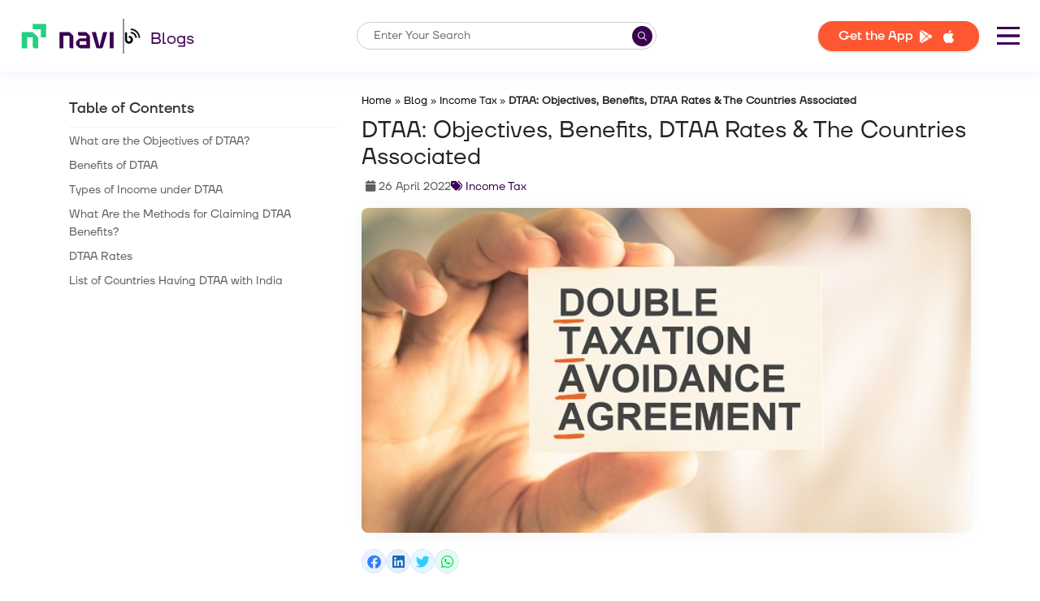

--- FILE ---
content_type: text/html; charset=UTF-8
request_url: https://navi.com/blog/dtaa-double-taxation-avoidance-agreement/
body_size: 35373
content:
<!DOCTYPE html>
<html lang="en-IN">

<head>
	<meta charset="UTF-8" />
	<meta http-equiv="X-UA-Compatible" content="IE=edge" />
	<meta name="viewport" content="width=device-width, initial-scale=1.0" />
	<meta property="og:locale" content="en_IN" />
	<meta name='robots' content='index, follow, max-image-preview:large, max-snippet:-1, max-video-preview:-1' />

	<!-- This site is optimized with the Yoast SEO plugin v20.7 - https://yoast.com/wordpress/plugins/seo/ -->
	<title>What is Double Taxation Avoidance Agreement (DTAA)?</title>
	<meta name="description" content="DTAA is an agreement between two or more countries which enables a taxpayer to avoid paying taxes twice for the same income. Know more here!" />
	<link rel="canonical" href="https://navi.com/blog/dtaa-double-taxation-avoidance-agreement/" />
	<meta property="og:type" content="article" />
	<meta property="og:title" content="What is Double Taxation Avoidance Agreement (DTAA)?" />
	<meta property="og:description" content="DTAA is an agreement between two or more countries which enables a taxpayer to avoid paying taxes twice for the same income. Know more here!" />
	<meta property="og:url" content="https://navi.com/blog/dtaa-double-taxation-avoidance-agreement/" />
	<meta property="og:site_name" content="Personal Loans" />
	<meta property="article:publisher" content="https://www.facebook.com/Navi" />
	<meta property="article:published_time" content="2022-04-26T08:29:09+00:00" />
	<meta property="article:modified_time" content="2022-12-07T10:16:13+00:00" />
	<meta property="og:image" content="https://navi.com/blog/wp-content/uploads/2022/04/dtaa.jpg" />
	<meta property="og:image:width" content="600" />
	<meta property="og:image:height" content="400" />
	<meta property="og:image:type" content="image/jpeg" />
	<meta name="author" content="Navi Team" />
	<meta name="twitter:card" content="summary_large_image" />
	<meta name="twitter:creator" content="@navifinance" />
	<meta name="twitter:site" content="@navifinance" />
	<meta name="twitter:label1" content="Written by" />
	<meta name="twitter:data1" content="Navi Team" />
	<meta name="twitter:label2" content="Estimated reading time" />
	<meta name="twitter:data2" content="5 minutes" />
	<!-- Optimized with WP Meteor v3.1.9 - https://wordpress.org/plugins/wp-meteor/ --><script data-wpmeteor-nooptimize="true" data-cfasync="false">var _wpmeteor={"rdelay":1000,"preload":true,"elementor-animations":true,"elementor-pp":true,"v":"3.1.9","rest_url":"https:\/\/navi.com\/blog\/wp-json\/"};(function(){try{new MutationObserver(function(){}),new PerformanceObserver(function(){}),Object.assign({},{}),document.fonts.ready.then(function(){})}catch(a){t="wpmeteordisable=1",i=document.location.href,i.match(/[?&]wpmeteordisable/)||(o="",i.indexOf("?")==-1?i.indexOf("#")==-1?o=i+"?"+t:o=i.replace("#","?"+t+"#"):i.indexOf("#")==-1?o=i+"&"+t:o=i.replace("#","&"+t+"#"),document.location.href=o)}var t,i,o;})();

</script><script data-wpmeteor-nooptimize="true" data-cfasync="false">(()=>{var $=class{constructor(){this.l=[]}emit(o,u=null){this.l[o]&&this.l[o].forEach(v=>v(u))}on(o,u){this.l[o]||=[],this.l[o].push(u)}off(o,u){this.l[o]=(this.l[o]||[]).filter(v=>v!==u)}};var b=new $;var Dt=new Date,Je=()=>(new Date-Dt)/1e3;var Ve=document,Gt="DOMContentLoaded",J=class{constructor(){this.known=[]}init(){let o,u,v=!1,i=p=>{if(!v&&p&&p.fn&&!p.__wpmeteor){let h=function(E){return Ve.addEventListener(Gt,m=>{E.bind(Ve)(p,m,"jQueryMock")}),this};this.known.push([p,p.fn.ready,p.fn.init.prototype.ready]),p.fn.ready=h,p.fn.init.prototype.ready=h,p.__wpmeteor=!0}return p};window.jQuery&&(o=i(window.jQuery)),Object.defineProperty(window,"jQuery",{get(){return o},set(p){return o=i(p)}}),Object.defineProperty(window,"$",{get(){return u},set(p){return u=i(p)}}),b.on("l",()=>v=!0)}unmock(){this.known.forEach(([o,u,v])=>{o.fn.ready=u,o.fn.init.prototype.ready=v})}};var Ye={};((s,o)=>{try{let u=Object.defineProperty({},o,{get:function(){Ye[o]=!0}});s.addEventListener(o,null,u),s.removeEventListener(o,null,u)}catch{}})(window,"passive");var Ge=Ye;var Xe=window,re=document,we="addEventListener",Be="removeEventListener",oe="removeAttribute",se="getAttribute",wt="setAttribute",Ze="DOMContentLoaded",et=["mouseover","keydown","touchmove","touchend","wheel"],tt=["mouseover","mouseout","touchstart","touchmove","touchend","click"],N="data-wpmeteor-";var V=class{init(o){let u=!1,v=!1,i=d=>{u||(u=!0,et.forEach(g=>re.body[Be](g,i,Ge)),clearTimeout(v),b.emit("fi"))},p=d=>{let g=new MouseEvent("click",{view:d.view,bubbles:!0,cancelable:!0});return Object.defineProperty(g,"target",{writable:!1,value:d.target}),g};b.on("i",()=>{u||i()});let h=[],E=d=>{d.target&&"dispatchEvent"in d.target&&(d.type==="click"?(d.preventDefault(),d.stopPropagation(),h.push(p(d))):d.type!=="touchmove"&&h.push(d),d.target[wt](N+d.type,!0))};b.on("l",()=>{tt.forEach(O=>Xe[Be](O,E));let d;for(;d=h.shift();){var g=d.target;g[se](N+"touchstart")&&g[se](N+"touchend")&&!g[se](N+"click")?(g[se](N+"touchmove")||(g[oe](N+"touchmove"),h.push(p(d))),g[oe](N+"touchstart"),g[oe](N+"touchend")):g[oe](N+d.type),g.dispatchEvent(d)}});let m=()=>{et.forEach(d=>re.body[we](d,i,Ge)),tt.forEach(d=>Xe[we](d,E)),re[Be](Ze,m)};re[we](Ze,m)}};var nt=document,ie=nt.createElement("span");ie.setAttribute("id","elementor-device-mode");ie.setAttribute("class","elementor-screen-only");var Bt=!1,rt=()=>(Bt||nt.body.appendChild(ie),getComputedStyle(ie,":after").content.replace(/"/g,""));var ce=window,ct=document,ot=ct.documentElement;var at="getAttribute",lt="setAttribute",st=s=>s[at]("class")||"",it=(s,o)=>s[lt]("class",o),dt=()=>{window.addEventListener("load",function(){let s=rt(),o=Math.max(ot.clientWidth||0,ce.innerWidth||0),u=Math.max(ot.clientHeight||0,ce.innerHeight||0),v=["_animation_"+s,"animation_"+s,"_animation","_animation","animation"];Array.from(ct.querySelectorAll(".elementor-invisible")).forEach(i=>{let p=i.getBoundingClientRect();if(p.top+ce.scrollY<=u&&p.left+ce.scrollX<o)try{let E=JSON.parse(i[at]("data-settings"));if(E.trigger_source)return;let m=E._animation_delay||E.animation_delay||0,d,g;for(var h=0;h<v.length;h++)if(E[v[h]]){g=v[h],d=E[v[h]];break}if(d){let O=st(i),X=d==="none"?O:O+" animated "+d,x=setTimeout(()=>{it(i,X.replace(/\belementor\-invisible\b/,"")),v.forEach(Z=>delete E[Z]),i[lt]("data-settings",JSON.stringify(E))},m);b.on("fi",()=>{clearTimeout(x),it(i,st(i).replace(new RegExp("\b"+d+"\b"),""))})}}catch(E){console.error(E)}})})};var Le=document;var ut="getAttribute",Lt="setAttribute",Ue="querySelectorAll",pt="data-in-mega_smartmenus",ft=()=>{let s=Le.createElement("div");s.innerHTML='<span class="sub-arrow --wp-meteor"><i class="fa" aria-hidden="true"></i></span>';let o=s.firstChild,u=v=>{let i=[];for(;v=v.previousElementSibling;)i.push(v);return i};Le.addEventListener("DOMContentLoaded",function(){Array.from(Le[Ue](".pp-advanced-menu ul")).forEach(v=>{if(v[ut](pt))return;(v[ut]("class")||"").match(/\bmega\-menu\b/)&&v[Ue]("ul").forEach(h=>{h[Lt](pt,!0)});let i=u(v),p=i.filter(h=>h).filter(h=>h.tagName==="A").pop();if(p||(p=i.map(h=>Array.from(h[Ue]("a"))).filter(h=>h).flat().pop()),p){let h=o.cloneNode(!0);p.appendChild(h),new MutationObserver(m=>{m.forEach(({addedNodes:d})=>{d.forEach(g=>{if(g.nodeType===1&&g.tagName==="SPAN")try{p.removeChild(h)}catch{}})})}).observe(p,{childList:!0})}})})};var B="DOMContentLoaded",S="readystatechange",k="message";var Y="SCRIPT";var Ut=()=>{},P=console.error,f="data-wpmeteor-",C=Object.defineProperty,Ce=Object.defineProperties,Se="javascript/blocked",mt=/^(text\/javascript|module)$/i,ht="requestAnimationFrame",vt="requestIdleCallback",ae="setTimeout";(function(s,o,u,v,i,p,h,E,m,d){let g=s.constructor.name+"::",O=o.constructor.name+"::",X=function(e,t){t=t||s;for(var n=0;n<this.length;n++)e.call(t,this[n],n,this)};"NodeList"in s&&!NodeList.prototype.forEach&&(NodeList.prototype.forEach=X),"HTMLCollection"in s&&!HTMLCollection.prototype.forEach&&(HTMLCollection.prototype.forEach=X),_wpmeteor["elementor-animations"]&&dt(),_wpmeteor["elementor-pp"]&&ft();let L=[],x=[],Z=window.innerHeight||document.documentElement.clientHeight,Oe=window.innerWidth||document.documentElement.clientWidth,ee=!1,M=[],G={},_e=!1,le=!1,Et=0,q=o.visibilityState==="visible"?s[ht]:s[ae],ke=s[vt]||q;o[u]("visibilitychange",()=>{q=o.visibilityState==="visible"?s[ht]:s[ae],ke=s[vt]||q});let U=s[ae],te,H=["src","async","defer","type","integrity"],F=Object,W="definePropert";F[W+"y"]=(e,t,n)=>e===s&&["jQuery","onload"].indexOf(t)>=0||(e===o||e===o.body)&&["readyState","write","writeln","on"+S].indexOf(t)>=0?(["on"+S,"on"+m].indexOf(t)&&n.set&&(G["on"+S]=G["on"+S]||[],G["on"+S].push(n.set)),e):e instanceof HTMLScriptElement&&H.indexOf(t)>=0?(e[t+"Getters"]||(e[t+"Getters"]=[],e[t+"Setters"]=[],C(e,t,{set(r){e[t+"Setters"].forEach(a=>a.call(e,r))},get(){return e[t+"Getters"].slice(-1)[0]()}})),n.get&&e[t+"Getters"].push(n.get),n.set&&e[t+"Setters"].push(n.set),e):C(e,t,n),F[W+"ies"]=(e,t)=>{for(let n in t)F[W+"y"](e,n,t[n]);return e};let z,de,A=o[u].bind(o),xe=o[v].bind(o),T=s[u].bind(s),ne=s[v].bind(s);typeof EventTarget<"u"&&(z=EventTarget.prototype.addEventListener,de=EventTarget.prototype.removeEventListener,A=z.bind(o),xe=de.bind(o),T=z.bind(s),ne=de.bind(s));let I=o.createElement.bind(o),gt=o.__proto__.__lookupGetter__("readyState").bind(o),ue;C(o,"readyState",{get(){return ue||gt()},set(e){return ue=e}});let Ae=e=>M.filter(([t,n,r],a)=>{if(!(e.indexOf(t.type)<0)){r||(r=t.target);try{let c=r.constructor.name+"::"+t.type;for(let D=0;D<G[c].length;D++)if(G[c][D]){let l=c+"::"+a+"::"+D;if(!pe[l])return!0}}catch{}}}).length,j,pe={},Q=e=>{M.forEach(([t,n,r],a)=>{if(!(e.indexOf(t.type)<0)){r||(r=t.target);try{let c=r.constructor.name+"::"+t.type;if((G[c]||[]).length)for(let D=0;D<G[c].length;D++){let l=G[c][D];if(l){let y=c+"::"+a+"::"+D;if(!pe[y]){pe[y]=!0,o.readyState=n,j=c;try{Et++,!l.hasOwnProperty("prototype")||l.prototype.constructor===l?l.bind(r)(t):l(t)}catch(w){P(w,l)}j=null}}}}catch(c){P(c)}}})};A(B,e=>{M.push([e,o.readyState,o])}),A(S,e=>{M.push([e,o.readyState,o])}),T(B,e=>{M.push([e,o.readyState,s])}),T(m,e=>{M.push([e,o.readyState,s]),R||Q([B,S,k,m])});let Ne=e=>{M.push([e,o.readyState,s])},yt=()=>{ne(k,Ne),(G[g+"message"]||[]).forEach(e=>{T(k,e)})};T(k,Ne),b.on("fi",o.dispatchEvent.bind(o,new CustomEvent("fi"))),b.on("fi",()=>{le=!0,R=!0,We(),o.readyState="loading",U(_)});let Te=()=>{_e=!0,le&&!R&&(o.readyState="loading",U(_)),ne(m,Te)};T(m,Te),_wpmeteor.rdelay>=0&&new V().init(_wpmeteor.rdelay);let Me=new J;Me.init();let fe=1,Re=()=>{--fe||U(b.emit.bind(b,"l"))},Ct=0,R=!1,_=()=>{let e=L.shift();if(e)e[i](f+"src")?e[E](f+"async")?(fe++,he(e,Re),U(_)):he(e,U.bind(null,_)):(e.origtype==Se&&he(e),U(_));else if(Ae([B,S,k]))Q([B,S,k]),U(_);else if(le&&_e)if(Ae([m,k]))Q([m,k]),U(_);else if(fe>1)ke(_);else if(x.length){for(;x.length;)L.push(x.shift());We(),U(_)}else{if(s.RocketLazyLoadScripts)try{RocketLazyLoadScripts.run()}catch(t){P(t)}o.readyState="complete",yt(),Me.unmock(),R=!1,ee=!0,s[ae](Re)}else R=!1},me=e=>{let t=I(Y),n=e.attributes;for(var r=n.length-1;r>=0;r--)t[p](n[r].name,n[r].value);let a=e[i](f+"type");return a?t.type=a:t.type="text/javascript",(e.textContent||"").match(/^\s*class RocketLazyLoadScripts/)?t.textContent=e.textContent.replace(/^\s*class\s*RocketLazyLoadScripts/,"window.RocketLazyLoadScripts=class").replace("RocketLazyLoadScripts.run();",""):t.textContent=e.textContent,["after","type","src","async","defer"].forEach(c=>t[h](f+c)),t},Pe=(e,t)=>{let n=e.parentNode;if(n){let r=document.createElement(n.tagName);if(q(()=>{r.appendChild(n.replaceChild(t,e))}),!n.isConnected){P("Parent for",e," is not part of the DOM");return}return e}P("No parent for",e)},he=(e,t)=>{let n=e[i](f+"src");if(n){let r=me(e),a=z?z.bind(r):r[u].bind(r);e.getEventListeners&&e.getEventListeners().forEach(([l,y])=>{a(l,y)}),t&&(a(m,t),a(d,t)),r.src=n;let c=Pe(e,r),D=r[i]("type");(!c||e[E]("nomodule")||D&&!mt.test(D))&&t&&t()}else e.origtype===Se?Pe(e,me(e)):t&&t()},ve=(e,t)=>{let n=(G[e]||[]).indexOf(t);if(n>=0)return G[e][n]=void 0,!0},Ie=(e,t,...n)=>{if("HTMLDocument::"+B==j&&e===B&&!t.toString().match(/jQueryMock/)){b.on("l",o.addEventListener.bind(o,e,t,...n));return}if(t&&(e===B||e===S)){let r=O+e;G[r]=G[r]||[],G[r].push(t),ee&&Q([e]);return}return A(e,t,...n)},qe=(e,t)=>{if(e===B){let n=O+e;ve(n,t)}return xe(e,t)};Ce(o,{[u]:{get(){return Ie},set(){return Ie}},[v]:{get(){return qe},set(){return qe}}});let He={},Ee=e=>{if(e)try{e.match(/^\/\/\w+/)&&(e=o.location.protocol+e);let t=new URL(e),n=t.origin;if(n&&!He[n]&&o.location.host!==t.host){let r=I("link");r.rel="preconnect",r.href=n,o.head.appendChild(r),He[n]=!0}}catch{}},K={},Fe=(e,t,n,r)=>{var a=I("link");a.rel=t?"modulepre"+m:"pre"+m,a.as="script",n&&a[p]("crossorigin",n),a.href=e,r.appendChild(a),K[e]=!0},We=()=>{if(_wpmeteor.preload&&L.length){let e=o.createDocumentFragment();L.forEach(t=>{let n=t[i](f+"src");n&&!K[n]&&!t[i](f+"integrity")&&!t[E]("nomodule")&&Fe(n,t[i](f+"type")=="module",t[E]("crossorigin")&&t[i]("crossorigin"),e)}),q(o.head.appendChild.bind(o.head,e))}};A(B,()=>{let e=[...L];for(L.splice(0,L.length),o.querySelectorAll("script["+f+"after]").forEach(t=>{let n=t.__lookupGetter__("type").bind(t);C(t,"origtype",{get(){return n()}}),(t[i](f+"src")||"").match(/\/gtm.js\?/)?x.push(t):t[E](f+"async")?x.unshift(t):L.push(t)});e.length;){let t=e.shift();L.filter(n=>n===t).length||L.push(t),ye.push(t)}});let ge=function(...e){let t=I(...e);if(e[0].toUpperCase()!==Y||!R)return t;let n=t[p].bind(t),r=t[i].bind(t),a=t[E].bind(t);n(f+"after","REORDER"),n(f+"type","text/javascript"),t.type=Se;let c=[];t.getEventListeners=()=>c,F[W+"ies"](t,{onload:{set(l){c.push([m,l])}},onerror:{set(l){c.push([d,l])}}}),H.forEach(l=>{let y=t.__lookupGetter__(l).bind(t);F[W+"y"](t,l,{set(w){return w?t[p](f+l,w):t[h](f+l)},get(){return t[i](f+l)}}),C(t,"orig"+l,{get(){return y()}})}),t[u]=function(l,y){c.push([l,y])},t[p]=function(l,y){if(H.indexOf(l)>=0)return y?n(f+l,y):t[h](f+l);n(l,y)},t[i]=function(l){return H.indexOf(l)>=0?r(f+l):r(l)},t[E]=function(l){return H.indexOf(l)>=0?a(f+l):a(l)};let D=t.attributes;return C(t,"attributes",{get(){return[...D].filter(y=>y.name!=="type"&&y.name!==f+"after").map(y=>({name:y.name.match(new RegExp(f))?y.name.replace(f,""):y.name,value:y.value}))}}),t};Object.defineProperty(o,"createElement",{set(e){e!==ge&&(te=e)},get(){return te||ge}});let ye=[],ze=new MutationObserver(e=>{R&&e.forEach(({addedNodes:t,target:n})=>{t.forEach(r=>{if(r.nodeType===1)if(Y===r.tagName)if(r[i](f+"after")==="REORDER"&&(!r[i](f+"type")||mt.test(r[i](f+"type")))){let a=r[i](f+"src");ye.filter(c=>c===r).length&&P("Inserted twice",r),r.parentNode?(ye.push(r),(a||"").match(/\/gtm.js\?/)?(x.push(r),Ee(a)):r[E](f+"async")?(x.unshift(r),Ee(a)):(a&&L.length&&!r[i](f+"integrity")&&!r[E]("nomodule")&&!K[a]&&L.length&&(Ut(Je(),"pre preload",L.length),Fe(a,r[i](f+"type")=="module",r[E]("crossorigin")&&r[i]("crossorigin"),o.head)),L.push(r))):(r.addEventListener(m,c=>c.target.parentNode.removeChild(c.target)),r.addEventListener(d,c=>c.target.parentNode.removeChild(c.target)),n.appendChild(r))}else b.emit("s",r.src);else r.tagName==="LINK"&&r[i]("as")==="script"&&(K[r[i]("href")]=!0)})})});ze.observe(o.documentElement,{childList:!0,subtree:!0,attributes:!0,attributeOldValue:!0}),b.on("l",()=>{(!te||te===ge)&&(o.createElement=I,ze.disconnect())});let be=e=>{let t,n;!o.currentScript||!o.currentScript.parentNode?(t=o.body,n=t.lastChild):(n=o.currentScript,t=n.parentNode);try{let r=I("div");r.innerHTML=e,Array.from(r.childNodes).forEach(a=>{a.nodeName===Y?t.insertBefore(me(a),n):t.insertBefore(a,n)})}catch(r){P(r)}},je=e=>be(e+`
`);Ce(o,{write:{get(){return be},set(e){return be=e}},writeln:{get(){return je},set(e){return je=e}}});let Qe=(e,t,...n)=>{if("Window::"+B==j&&e===B&&!t.toString().match(/jQueryMock/)){b.on("l",s.addEventListener.bind(s,e,t,...n));return}if("Window::"+m==j&&e===m){b.on("l",s.addEventListener.bind(s,e,t,...n));return}if(t&&(e===m||e===B||e===k&&!ee)){let r=e===B?O+e:g+e;G[r]=G[r]||[],G[r].push(t),ee&&Q([e]);return}return T(e,t,...n)},Ke=(e,t)=>{if(e===m){let n=e===B?O+e:g+e;ve(n,t)}return ne(e,t)};Ce(s,{[u]:{get(){return Qe},set(){return Qe}},[v]:{get(){return Ke},set(){return Ke}}});let De=e=>{let t;return{get(){return t},set(n){return t&&ve(e,n),G[e]=G[e]||[],G[e].push(n),t=n}}};A("wpl",e=>{let{target:t,event:n}=e.detail,r=t==s?o.body:t,a=r[i](f+"on"+n.type);r[h](f+"on"+n.type),C(n,"target",{value:t}),C(n,"currentTarget",{value:t});let c=new Function(a).bind(t);t.event=n,s[u](m,s[u].bind(s,m,c))});{let e=De(g+m);C(s,"onload",e),A(B,()=>{C(o.body,"onload",e)})}if(C(o,"onreadystatechange",De(O+S)),C(s,"onmessage",De(g+k)),!1)try{}catch(e){}let bt=e=>{let n={"4g":1250,"3g":2500,"2g":2500}[(navigator.connection||{}).effectiveType]||0,r=e.getBoundingClientRect(),a={top:-1*Z-n,left:-1*Oe-n,bottom:Z+n,right:Oe+n};return!(r.left>=a.right||r.right<=a.left||r.top>=a.bottom||r.bottom<=a.top)},$e=(e=!0)=>{let t=1,n=-1,r={},a=c=>{n++,--t||U(b.emit.bind(b,"i"),_wpmeteor.rdelay)};Array.from(o.getElementsByTagName("*")).forEach(c=>{let D,l,y;if(c.tagName==="IMG"){let w=c.currentSrc||c.src;w&&!r[w]&&!w.match(/^data:/i)&&((c.loading||"").toLowerCase()!=="lazy"||bt(c))&&(D=w)}else if(c.tagName===Y)Ee(c[i](f+"src"));else if(c.tagName==="LINK"&&c[i]("as")==="script"&&["pre"+m,"modulepre"+m].indexOf(c[i]("rel"))>=0)K[c[i]("href")]=!0;else if((l=s.getComputedStyle(c))&&(y=(l.backgroundImage||"").match(/^url\s*\((.*?)\)/i))&&(y||[]).length){let w=y[0].slice(4,-1).replace(/"/g,"");!r[w]&&!w.match(/^data:/i)&&(D=w)}if(D){r[D]=!0;let w=new Image;e&&(t++,w[u](m,a),w[u](d,a)),w.src=D}}),o.fonts.ready.then(()=>{a()})};_wpmeteor.rdelay<0?A("reveal:css",b.emit.bind(b,"fi")):_wpmeteor.rdelay===0?A(B,()=>U($e.bind(null,!1))):T(m,$e)})(window,document,"addEventListener","removeEventListener","getAttribute","setAttribute","removeAttribute","hasAttribute","load","error");})();

</script><script type="application/ld+json" class="yoast-schema-graph">{"@context":"https://schema.org","@graph":[{"@type":"Article","@id":"https://navi.com/blog/dtaa-double-taxation-avoidance-agreement/#article","isPartOf":{"@id":"https://navi.com/blog/dtaa-double-taxation-avoidance-agreement/"},"author":{"name":"Navi Team","@id":"https://navi.com/blog/#/schema/person/c47a3547af7f6998ec5f37201fad1011"},"headline":"DTAA: Objectives, Benefits, DTAA Rates &#038; The Countries Associated","datePublished":"2022-04-26T08:29:09+00:00","dateModified":"2022-12-07T10:16:13+00:00","mainEntityOfPage":{"@id":"https://navi.com/blog/dtaa-double-taxation-avoidance-agreement/"},"wordCount":1009,"commentCount":0,"publisher":{"@id":"https://navi.com/blog/#organization"},"image":{"@id":"https://navi.com/blog/dtaa-double-taxation-avoidance-agreement/#primaryimage"},"thumbnailUrl":"https://navi.com/blog/wp-content/uploads/2022/04/dtaa.jpg","articleSection":["Income Tax"],"inLanguage":"en-GB","potentialAction":[{"@type":"CommentAction","name":"Comment","target":["https://navi.com/blog/dtaa-double-taxation-avoidance-agreement/#respond"]}]},{"@type":["WebPage","FAQPage"],"@id":"https://navi.com/blog/dtaa-double-taxation-avoidance-agreement/","url":"https://navi.com/blog/dtaa-double-taxation-avoidance-agreement/","name":"What is Double Taxation Avoidance Agreement (DTAA)?","isPartOf":{"@id":"https://navi.com/blog/#website"},"primaryImageOfPage":{"@id":"https://navi.com/blog/dtaa-double-taxation-avoidance-agreement/#primaryimage"},"image":{"@id":"https://navi.com/blog/dtaa-double-taxation-avoidance-agreement/#primaryimage"},"thumbnailUrl":"https://navi.com/blog/wp-content/uploads/2022/04/dtaa.jpg","datePublished":"2022-04-26T08:29:09+00:00","dateModified":"2022-12-07T10:16:13+00:00","description":"DTAA is an agreement between two or more countries which enables a taxpayer to avoid paying taxes twice for the same income. Know more here!","breadcrumb":{"@id":"https://navi.com/blog/dtaa-double-taxation-avoidance-agreement/#breadcrumb"},"mainEntity":[{"@id":"https://navi.com/blog/dtaa-double-taxation-avoidance-agreement/#faq-question-1650960774614"},{"@id":"https://navi.com/blog/dtaa-double-taxation-avoidance-agreement/#faq-question-1650960838899"},{"@id":"https://navi.com/blog/dtaa-double-taxation-avoidance-agreement/#faq-question-1650960853867"},{"@id":"https://navi.com/blog/dtaa-double-taxation-avoidance-agreement/#faq-question-1650960866467"},{"@id":"https://navi.com/blog/dtaa-double-taxation-avoidance-agreement/#faq-question-1650960973533"}],"inLanguage":"en-GB","potentialAction":[{"@type":"ReadAction","target":["https://navi.com/blog/dtaa-double-taxation-avoidance-agreement/"]}]},{"@type":"ImageObject","inLanguage":"en-GB","@id":"https://navi.com/blog/dtaa-double-taxation-avoidance-agreement/#primaryimage","url":"https://navi.com/blog/wp-content/uploads/2022/04/dtaa.jpg","contentUrl":"https://navi.com/blog/wp-content/uploads/2022/04/dtaa.jpg","width":600,"height":400},{"@type":"BreadcrumbList","@id":"https://navi.com/blog/dtaa-double-taxation-avoidance-agreement/#breadcrumb","itemListElement":[{"@type":"ListItem","position":1,"name":"Home","item":"https://navi.com/"},{"@type":"ListItem","position":2,"name":"Blog","item":"https://navi.com/blog/"},{"@type":"ListItem","position":3,"name":"Income Tax","item":"https://navi.com/blog/income-tax/"},{"@type":"ListItem","position":4,"name":"DTAA: Objectives, Benefits, DTAA Rates &#038; The Countries Associated"}]},{"@type":"WebSite","@id":"https://navi.com/blog/#website","url":"https://navi.com/blog/","name":"Personal Loans","description":"Get Instant Personal Loans upto Rs 5 lakh from Navi App","publisher":{"@id":"https://navi.com/blog/#organization"},"potentialAction":[{"@type":"SearchAction","target":{"@type":"EntryPoint","urlTemplate":"https://navi.com/blog/?s={search_term_string}"},"query-input":"required name=search_term_string"}],"inLanguage":"en-GB"},{"@type":"Organization","@id":"https://navi.com/blog/#organization","name":"Navi Technology Pvt. Ltd.","url":"https://navi.com/blog/","logo":{"@type":"ImageObject","inLanguage":"en-GB","@id":"https://navi.com/blog/#/schema/logo/image/","url":"https://navi.com/blog/wp-content/uploads/2022/11/new-navi-logo.png","contentUrl":"https://navi.com/blog/wp-content/uploads/2022/11/new-navi-logo.png","width":426,"height":148,"caption":"Navi Technology Pvt. Ltd."},"image":{"@id":"https://navi.com/blog/#/schema/logo/image/"},"sameAs":["https://www.facebook.com/Navi","https://twitter.com/navifinance","https://www.instagram.com/naviappofficial/","https://www.linkedin.com/company/go-navi","https://www.youtube.com/channel/UCq9eJXkDqLFJ_6wAXTEZxmw","https://en.wikipedia.org/wiki/Navi_Group"]},{"@type":"Person","@id":"https://navi.com/blog/#/schema/person/c47a3547af7f6998ec5f37201fad1011","name":"Navi Team","image":{"@type":"ImageObject","inLanguage":"en-GB","@id":"https://navi.com/blog/#/schema/person/image/","url":"https://secure.gravatar.com/avatar/6a14d206e810efa3d3725072ce61f9f5?s=96&r=g","contentUrl":"https://secure.gravatar.com/avatar/6a14d206e810efa3d3725072ce61f9f5?s=96&r=g","caption":"Navi Team"},"description":"We are a diverse group of writers, editors and Subject Matter Experts striving to bring the most accurate, authentic and trustworthy finance and finance-related information to our readers. Our mission is to simplify jargon and industry lingo. We believe sharing knowledge through relatable content is a powerful medium to empower, guide and shape the mindset of a billion people of this country.","url":"https://navi.com/blog/author/navi-editorial-team/"},{"@type":"Question","@id":"https://navi.com/blog/dtaa-double-taxation-avoidance-agreement/#faq-question-1650960774614","position":1,"url":"https://navi.com/blog/dtaa-double-taxation-avoidance-agreement/#faq-question-1650960774614","name":"Q1. What are the documents required to claim benefits under DTAA?","answerCount":1,"acceptedAnswer":{"@type":"Answer","text":"Ans<strong>: </strong>NRIs must take into consideration whether their resident country has a DTAA with India. They have to file Form 15, self-declaration, and tax residency certificate to claim benefits under DTAA.","inLanguage":"en-GB"},"inLanguage":"en-GB"},{"@type":"Question","@id":"https://navi.com/blog/dtaa-double-taxation-avoidance-agreement/#faq-question-1650960838899","position":2,"url":"https://navi.com/blog/dtaa-double-taxation-avoidance-agreement/#faq-question-1650960838899","name":"Q2. What are reliefs granted u/s 90 and 90A?","answerCount":1,"acceptedAnswer":{"@type":"Answer","text":"Ans<strong>: </strong>Whenever India has a DTAA with another country, then the taxpayer can claim tax relief u/s 90 of the Income Tax Act. On the other hand, when India has DTAA with specific associations, then one can apply for tax relief or exemptions u/s 90A of the Income Tax Act.","inLanguage":"en-GB"},"inLanguage":"en-GB"},{"@type":"Question","@id":"https://navi.com/blog/dtaa-double-taxation-avoidance-agreement/#faq-question-1650960853867","position":3,"url":"https://navi.com/blog/dtaa-double-taxation-avoidance-agreement/#faq-question-1650960853867","name":"Q3. What is a tax residency certificate?","answerCount":1,"acceptedAnswer":{"@type":"Answer","text":"Ans: Tax residency certificate is a document that the IT Department issues to Residents of India who earn income from nations with which India has DTAA. This document is crucial as it is used to claim benefits under DTAA. ","inLanguage":"en-GB"},"inLanguage":"en-GB"},{"@type":"Question","@id":"https://navi.com/blog/dtaa-double-taxation-avoidance-agreement/#faq-question-1650960866467","position":4,"url":"https://navi.com/blog/dtaa-double-taxation-avoidance-agreement/#faq-question-1650960866467","name":"Q4. What are the types of models of DTAA?","answerCount":1,"acceptedAnswer":{"@type":"Answer","text":"Ans:<strong> </strong>DTAA has four models:<br/><strong>OECD model tax convention</strong> - This model is based on the residence principle. <br/><strong>UN model double taxation convention</strong> - This model is a combination of the source and residence principles. However, the key emphasis is given to the source principle. <br/><strong>US model income tax convention</strong> - Any country entering into DTAA with the USA must follow this model. <br/><strong>Andean community income and capital tax convention</strong> - South American member countries like Bolivia, Peru, Chile, Ecuador, and Columbia follow this model.","inLanguage":"en-GB"},"inLanguage":"en-GB"},{"@type":"Question","@id":"https://navi.com/blog/dtaa-double-taxation-avoidance-agreement/#faq-question-1650960973533","position":5,"url":"https://navi.com/blog/dtaa-double-taxation-avoidance-agreement/#faq-question-1650960973533","name":"Q5. What is the duration of a Double Taxation Avoidance Agreement?","answerCount":1,"acceptedAnswer":{"@type":"Answer","text":"Ans:<strong> </strong>There is no time limit for DTAA between member countries. It can continue for an indefinite period of time unless revoked or terminated by either country. ","inLanguage":"en-GB"},"inLanguage":"en-GB"}]}</script>
	<!-- / Yoast SEO plugin. -->


<link rel='dns-prefetch' href='//navi.com' />
<link rel="alternate" type="application/rss+xml" title="Personal Loans &raquo; DTAA: Objectives, Benefits, DTAA Rates &#038; The Countries Associated Comments Feed" href="https://navi.com/blog/dtaa-double-taxation-avoidance-agreement/feed/" />
<style id='acf-calculator-style-inline-css' type='text/css'>
.emi-calculator-container {
  display: flex;
  width: 100%;
  gap: 50px;
  height: max-content;
  align-items: center;
  justify-content: space-between;
}

.emi-calculator .view,
.emi-calculator .breakup {
  width: 100%;
}

.emi-calculator .detail input::-webkit-outer-spin-button,
.emi-calculator .detail input::-webkit-inner-spin-button {
  -webkit-appearance: none;
  margin: 0;
}

/* Firefox */
.emi-calculator .detail input[type=number] {
  -moz-appearance: textfield;
}

.detail {
  display: flex;
  justify-content: space-between;
  margin: 15px 0px;
}

/*----- Styling the sliders ----*/
.emi-calculator input[type="range"] {
  -webkit-appearance: none;
  margin: 10px 0;
  width: 100%;
}

.emi-calculator input[type="range"]:focus {
  outline: none;
}

.emi-calculator input[type="range"]::-webkit-slider-runnable-track {
  width: 100%;
  height: 6px;
  cursor: pointer;
  background: var(--navi-primary-color);
  border-radius: 10px;
}

.emi-calculator input[type="range"]::-webkit-slider-thumb {
  box-shadow: 2px 2px 5px #b3b3b3, -1px -1px 3px grey;
  border: 5px solid #ffffff;
  height: 20px;
  width: 20px;
  border-radius: 50%;
  background: var(--navi-primary-color);
  cursor: pointer;
  margin-top: -6px;
  -webkit-appearance: none;
}

.emi-calculator input[type="range"]:focus::-webkit-slider-runnable-track {
  background: #b3b3b3;
}

.emi-calculator input[type="range"]::-moz-range-track {
  width: 100%;
  height: 6px;
  cursor: pointer;
  background: var(--navi-primary-color);
  border-color: transparent;
  border-width: 16px 0;
  color: transparent;
  border-radius: 10px;
}

.emi-calculator input[type="range"]::-moz-range-thumb {
  box-shadow: 2px 2px 5px #b3b3b3, -1px -1px 3px grey;
  border: 5px solid #ffffff;
  height: 20px;
  width: 20px;
  border-radius: 50%;
  background: var(--navi-primary-color);
  cursor: pointer;
  margin-top: -6px;
}

.emi-calculator input[type="range"]::-ms-track {
  width: 100%;
  height: 6px;
  cursor: pointer;
  background: var(--navi-primary-color);
  border-color: transparent;
  border-width: 16px 0;
  color: transparent;
  border-radius: 10px;
}

.emi-calculator input[type="range"]::-ms-fill-lower {
  background: var(--navi-primary-color);
  border-radius: 5px;
}

.emi-calculator input[type="range"]::-ms-fill-upper {
  background: var(--navi-primary-color);
  border-radius: 5px;
}

.emi-calculator input[type="range"]::-ms-thumb {
  box-shadow: 2px 2px 5px #b3b3b3, -1px -1px 3px grey;
  border: 5px solid #ffffff;
  height: 20px;
  width: 20px;
  border-radius: 50%;
  background: var(--navi-primary-color);
  cursor: pointer;
  margin-top: -6px;
}

.emi-calculator input[type="range"]:focus::-ms-fill-lower {
  background: var(--navi-primary-color);
}

.emi-calculator input[type="range"]:focus::-ms-fill-upper {
  background: var(--navi-primary-color);
}

/*-------------------------------------*/
.emi-calculator #price {}

.emi-calculator #price-container {
  color: var(--navi-primary-color);
  margin-top: 50px;
}

.emi-calculator #price-container::before {
  content: "Monthly Payable:";
  font-size: 12px;
  display: block;
}

/* New CSS */
.emi-calculator .emi-details {
  display: flex;
  align-items: center;
  justify-content: space-between;
}

.emi-calculator .view {
  padding: 18px;
  background: #FBFCFD;
}

.emi-calculator-container .detail p:first-child,
.exta-label p {
  font-size: 16px;
  line-height: 32px;
  color: #011A48;
  font-weight: 700;
}

.emi-calculator-container .exta-label {
  margin-top: 16px;
}

.emi-calculator-container .detail input[type="number"] {
  background: #f5f5f5;
  border-radius: 4px;
  padding: 4px 16px;
  font-weight: 600;
  font-size: 14px;
  line-height: 24px;
  color: #111536;
  width: 100px;
  text-align: left;
  border: 0;
}

.emi-calculator .detail p:last-child {
  position: absolute;
  right: 5px;
  color: #111536;
  font-size: 14px;
  top: 4px;
}

.emi-calculator .detail p {
  margin: 0;
}

.emi-calculator p.emi-details__value {
  color: #111536;
  font-weight: bold;
}

.emi-details p {
  font-weight: 400;
  color: rgba(1, 26, 72, .6);
  font-size: 14px;
  margin: 0;
}

.emi-details {
  padding: 6px 0;
}

p#loan-amt-text::before,
p#money-symbol::before {
  content: '₹';
  position: absolute;
  left: -89px;
  top: 2px;
}

.emi-calculator .track {
  width: 100%;
  height: 7px;
  background: #dddddd;
  position: absolute;
  bottom: 8%;
  transform: translateY(-59%);
  pointer-events: none;
  border-radius: 100px;
}

.emi-calculator .track-inner {
  width: 0;
  height: 100%;
  background: var(--navi-primary-color);
  border-radius: 100px;
  /* 	transition: all 0.4s; */
}

.emi-calculator .custom-input {
  position: relative;
}

.emi-calculator .thumb {
  width: 20px;
  height: 20px;
  background: var(--navi-primary-color);
  border-radius: 50%;
  position: absolute;
  bottom: -7%;
  left: 0;
  transform: translate(0%, -50%);
  pointer-events: none;
  border: 6px solid #fff;
  box-shadow: 0 0 0 1px var(--navi-primary-color);
  /* 	transition: all 0.4s; */
}

.emi-calculator input[type="range"] {
  width: 100%;
  cursor: pointer;
  opacity: 0;
}

.emiChart {
    position: relative;
    width: 190px;
    height: 190px;
    margin: auto;
    max-width: 190px;
	max-height: 190px;
}

.emi-calculator input[type="range"]::-ms-tooltip {
  display: none;
}

.blog-calculator .emi-calculator {
  background: #fff;
  box-shadow: 0px 4px 20px rgb(0 0 0 / 9%);
  border-radius: 8px;
  padding: 20px;
  margin: 30px 0px 22px;
}

.blog-calculator--container {
  max-width: 760px;
  margin: auto;
}

.emi-calculator .detail input:focus {
  outline: none;
}

.post--content .loan-details p {
  margin-bottom: 0;
  line-height: inherit;
}

.chart_labels_wrapper {
  display: flex;
  font-size: 13px;
  justify-content: center;
  gap: 40px;
}

.chart_labels_wrapper .chart_label {
  position: relative;
}

.chart_labels_wrapper .chart_label::before {
  content: '';
  width: 14px;
  height: 14px;
  position: absolute;
  background: var(--navi-primary-color);
  left: -18px;
  top: 3px;
  border-radius: 4px;
}

.chart_labels_wrapper .principal_radio::before {
  background: #9d7fa7;
}

.loan-details {
  margin-top: 20px;
}

body.block-editor-page .emi-calculator .thumb {
  width: 10px;
  height: 10px;
  bottom: -10%;
}

.blog-calculator--cta {
  text-align: center;
}

.blog-calculator--cta a {
  font-size: 16px;
  line-height: 20px;
  color: #FFFFFF !important;
  background-color: var(--navi-primary-color);
  border-radius: 100px 100px 100px 100px;
  padding: 14px 50px 14px 50px;
  text-decoration: none;
  font-weight: 500;
  display: inline-block;
}

body.block-editor-page .blog-calculator--cta a {
  pointer-events: none;
}

.blog-calculator {
  margin-bottom: 20px;
}

@media(max-width: 767px) {
  .emi-calculator-container {
    flex-direction: column;
    gap: 0;
  }
}
</style>
<style id='acf-product-card-style-inline-css' type='text/css'>
.product-card {
	background: #f2f7fc;
	padding: 20px;
	border-radius: 8px;
	margin: 15px 0;
}

.product-card--header {
	display: flex;
	align-items: center;
	justify-content: space-between;
	margin-bottom: 16px;
}

.product-card--header a.product-card--link {
	margin: 0;
	color: #3C0050;
}

h2.product-card--title {
	font-size: 22px;
	font-weight: 900;
	color: #3c0050;
}

.product-card--item-image {
	position: relative;
}

.product-card--item--offer {
	position: absolute;
	top: 20px;
	background: #3c0050;
	padding: 3px 11px;
	font-weight: 800;
	color: #fff;
}

.product-card--item--offer::before,
.product-card--item--offer::after {
	content: "";
	position: absolute;
	top: 0px;
}

ul.product-card--highlights {
	list-style: none;
	padding: 0;
	display: flex;
	flex-wrap: wrap;
}

ul.product-card--highlights li::before {
	position: relative;
	content: "\f00c";
	font-family: 'Font Awesome 6 Free';
	font-size: 14px;
	left: 0;
	top: 0px;
	margin-right: 5px;
	color: #22d081;
}

ul.product-card--highlights li {
	position: relative;
	margin-right: 15px;
	font-size: 14px;
	color: #111;
	font-weight: 500;
}

.product-card--body {
	display: flex;
	gap: 17px;
	position: relative;
}

.product-card--items {
	background: #fff;
	border-radius: 5px;
	overflow: hidden;
	max-width: 230px;
}

.product-card--item-content {
	padding: 11px;
	padding-bottom: 18px;
}

h3.product-card--item-title {
	font-size: 18px !important;
	margin-bottom: 2px !important;
	font-weight: 900;
}

.product-card--item-description {
	margin-bottom: 10px;
	font-size: 13px;
}

.product-card--item-content a.product-card--link,
.product-card--header a {
	color: #3c0050;
	border: 1px solid #3c0050;
	padding: 3px 10px;
	display: inline-block;
	margin-top: 10px;
	font-weight: 900;
	border-radius: 100px;
	font-size: 14px;
}

.product-card--item-content a.product-card--link:hover,
.product-card--header a:hover {
	background: #3c0050;
	color: #fff;
}

.product-card--header-1 {
	flex: 1;
}

.product-card--item-image img {
	height: 160px;
	object-fit: cover;
	width: 100%;
}

.product-card--slider .slick-slide {
	margin: 0 10px !important;
}

.product-card--slider button.slick-next.slick-arrow {
	right: 10px !important;
}

.product-card--slider button.slick-prev.slick-arrow {
	left: 5px !important;
}

.product-card--slider .slick-arrow {
	top: 44% !important;
}

@media (max-width: 767px) {
	.product-card {
		padding: 15px;
	}

	.product-card--body {
		flex-direction: column;
	}

	.product-card--body {
		flex-direction: column;
	}

	.product-card--items {
		max-width: 100%;
	}

	.product-card--item-image img {
		height: 220px;
	}

	ul.product-card--highlights li {
		font-size: 12px;
	}

	.product-card--header {
		align-items: flex-start;
		flex-direction: column;
	}
}
</style>
<style id='acf-creative-list-style-inline-css' type='text/css'>
.creative-block {
	margin: 60px 0;
}

.creative-block-item {
	background: #F9F7FF;
	padding: 35px;
	margin-bottom: 32px;
	padding-left: 120px;
	position: relative;
}

.creative-block .creative-block-item:last-child {
	margin-bottom: 0;
}

.creative-block-item .index {
	position: absolute;
	left: 0;
	color: #f5f1ff;
	font-weight: 800;
	font-size: 132px;
	top: 50%;
	line-height: normal;
	transform: translateY(-50%);
}

.creative-block-item .title {
	font-weight: 600;
	margin-bottom: 10px;
}

.creative-block-item .description {
	font-size: 17px;
}
</style>
<style id='acf-creative-quote-style-inline-css' type='text/css'>
.creative-quote {
	border-left: 7px solid #3C0050;
	padding-left: 18px;
	margin: 64px 0;
}

.creative-quote .title {
	color: #1F002A;
	font-weight: 400;
	margin-bottom: 26px;
}
</style>
<style id='global-styles-inline-css' type='text/css'>
body{--wp--preset--color--black: #000000;--wp--preset--color--cyan-bluish-gray: #abb8c3;--wp--preset--color--white: #ffffff;--wp--preset--color--pale-pink: #f78da7;--wp--preset--color--vivid-red: #cf2e2e;--wp--preset--color--luminous-vivid-orange: #ff6900;--wp--preset--color--luminous-vivid-amber: #fcb900;--wp--preset--color--light-green-cyan: #7bdcb5;--wp--preset--color--vivid-green-cyan: #00d084;--wp--preset--color--pale-cyan-blue: #8ed1fc;--wp--preset--color--vivid-cyan-blue: #0693e3;--wp--preset--color--vivid-purple: #9b51e0;--wp--preset--gradient--vivid-cyan-blue-to-vivid-purple: linear-gradient(135deg,rgba(6,147,227,1) 0%,rgb(155,81,224) 100%);--wp--preset--gradient--light-green-cyan-to-vivid-green-cyan: linear-gradient(135deg,rgb(122,220,180) 0%,rgb(0,208,130) 100%);--wp--preset--gradient--luminous-vivid-amber-to-luminous-vivid-orange: linear-gradient(135deg,rgba(252,185,0,1) 0%,rgba(255,105,0,1) 100%);--wp--preset--gradient--luminous-vivid-orange-to-vivid-red: linear-gradient(135deg,rgba(255,105,0,1) 0%,rgb(207,46,46) 100%);--wp--preset--gradient--very-light-gray-to-cyan-bluish-gray: linear-gradient(135deg,rgb(238,238,238) 0%,rgb(169,184,195) 100%);--wp--preset--gradient--cool-to-warm-spectrum: linear-gradient(135deg,rgb(74,234,220) 0%,rgb(151,120,209) 20%,rgb(207,42,186) 40%,rgb(238,44,130) 60%,rgb(251,105,98) 80%,rgb(254,248,76) 100%);--wp--preset--gradient--blush-light-purple: linear-gradient(135deg,rgb(255,206,236) 0%,rgb(152,150,240) 100%);--wp--preset--gradient--blush-bordeaux: linear-gradient(135deg,rgb(254,205,165) 0%,rgb(254,45,45) 50%,rgb(107,0,62) 100%);--wp--preset--gradient--luminous-dusk: linear-gradient(135deg,rgb(255,203,112) 0%,rgb(199,81,192) 50%,rgb(65,88,208) 100%);--wp--preset--gradient--pale-ocean: linear-gradient(135deg,rgb(255,245,203) 0%,rgb(182,227,212) 50%,rgb(51,167,181) 100%);--wp--preset--gradient--electric-grass: linear-gradient(135deg,rgb(202,248,128) 0%,rgb(113,206,126) 100%);--wp--preset--gradient--midnight: linear-gradient(135deg,rgb(2,3,129) 0%,rgb(40,116,252) 100%);--wp--preset--duotone--dark-grayscale: url('#wp-duotone-dark-grayscale');--wp--preset--duotone--grayscale: url('#wp-duotone-grayscale');--wp--preset--duotone--purple-yellow: url('#wp-duotone-purple-yellow');--wp--preset--duotone--blue-red: url('#wp-duotone-blue-red');--wp--preset--duotone--midnight: url('#wp-duotone-midnight');--wp--preset--duotone--magenta-yellow: url('#wp-duotone-magenta-yellow');--wp--preset--duotone--purple-green: url('#wp-duotone-purple-green');--wp--preset--duotone--blue-orange: url('#wp-duotone-blue-orange');--wp--preset--font-size--small: 13px;--wp--preset--font-size--medium: 20px;--wp--preset--font-size--large: 36px;--wp--preset--font-size--x-large: 42px;--wp--preset--spacing--20: 0.44rem;--wp--preset--spacing--30: 0.67rem;--wp--preset--spacing--40: 1rem;--wp--preset--spacing--50: 1.5rem;--wp--preset--spacing--60: 2.25rem;--wp--preset--spacing--70: 3.38rem;--wp--preset--spacing--80: 5.06rem;--wp--preset--shadow--natural: 6px 6px 9px rgba(0, 0, 0, 0.2);--wp--preset--shadow--deep: 12px 12px 50px rgba(0, 0, 0, 0.4);--wp--preset--shadow--sharp: 6px 6px 0px rgba(0, 0, 0, 0.2);--wp--preset--shadow--outlined: 6px 6px 0px -3px rgba(255, 255, 255, 1), 6px 6px rgba(0, 0, 0, 1);--wp--preset--shadow--crisp: 6px 6px 0px rgba(0, 0, 0, 1);}:where(.is-layout-flex){gap: 0.5em;}body .is-layout-flow > .alignleft{float: left;margin-inline-start: 0;margin-inline-end: 2em;}body .is-layout-flow > .alignright{float: right;margin-inline-start: 2em;margin-inline-end: 0;}body .is-layout-flow > .aligncenter{margin-left: auto !important;margin-right: auto !important;}body .is-layout-constrained > .alignleft{float: left;margin-inline-start: 0;margin-inline-end: 2em;}body .is-layout-constrained > .alignright{float: right;margin-inline-start: 2em;margin-inline-end: 0;}body .is-layout-constrained > .aligncenter{margin-left: auto !important;margin-right: auto !important;}body .is-layout-constrained > :where(:not(.alignleft):not(.alignright):not(.alignfull)){max-width: var(--wp--style--global--content-size);margin-left: auto !important;margin-right: auto !important;}body .is-layout-constrained > .alignwide{max-width: var(--wp--style--global--wide-size);}body .is-layout-flex{display: flex;}body .is-layout-flex{flex-wrap: wrap;align-items: center;}body .is-layout-flex > *{margin: 0;}:where(.wp-block-columns.is-layout-flex){gap: 2em;}.has-black-color{color: var(--wp--preset--color--black) !important;}.has-cyan-bluish-gray-color{color: var(--wp--preset--color--cyan-bluish-gray) !important;}.has-white-color{color: var(--wp--preset--color--white) !important;}.has-pale-pink-color{color: var(--wp--preset--color--pale-pink) !important;}.has-vivid-red-color{color: var(--wp--preset--color--vivid-red) !important;}.has-luminous-vivid-orange-color{color: var(--wp--preset--color--luminous-vivid-orange) !important;}.has-luminous-vivid-amber-color{color: var(--wp--preset--color--luminous-vivid-amber) !important;}.has-light-green-cyan-color{color: var(--wp--preset--color--light-green-cyan) !important;}.has-vivid-green-cyan-color{color: var(--wp--preset--color--vivid-green-cyan) !important;}.has-pale-cyan-blue-color{color: var(--wp--preset--color--pale-cyan-blue) !important;}.has-vivid-cyan-blue-color{color: var(--wp--preset--color--vivid-cyan-blue) !important;}.has-vivid-purple-color{color: var(--wp--preset--color--vivid-purple) !important;}.has-black-background-color{background-color: var(--wp--preset--color--black) !important;}.has-cyan-bluish-gray-background-color{background-color: var(--wp--preset--color--cyan-bluish-gray) !important;}.has-white-background-color{background-color: var(--wp--preset--color--white) !important;}.has-pale-pink-background-color{background-color: var(--wp--preset--color--pale-pink) !important;}.has-vivid-red-background-color{background-color: var(--wp--preset--color--vivid-red) !important;}.has-luminous-vivid-orange-background-color{background-color: var(--wp--preset--color--luminous-vivid-orange) !important;}.has-luminous-vivid-amber-background-color{background-color: var(--wp--preset--color--luminous-vivid-amber) !important;}.has-light-green-cyan-background-color{background-color: var(--wp--preset--color--light-green-cyan) !important;}.has-vivid-green-cyan-background-color{background-color: var(--wp--preset--color--vivid-green-cyan) !important;}.has-pale-cyan-blue-background-color{background-color: var(--wp--preset--color--pale-cyan-blue) !important;}.has-vivid-cyan-blue-background-color{background-color: var(--wp--preset--color--vivid-cyan-blue) !important;}.has-vivid-purple-background-color{background-color: var(--wp--preset--color--vivid-purple) !important;}.has-black-border-color{border-color: var(--wp--preset--color--black) !important;}.has-cyan-bluish-gray-border-color{border-color: var(--wp--preset--color--cyan-bluish-gray) !important;}.has-white-border-color{border-color: var(--wp--preset--color--white) !important;}.has-pale-pink-border-color{border-color: var(--wp--preset--color--pale-pink) !important;}.has-vivid-red-border-color{border-color: var(--wp--preset--color--vivid-red) !important;}.has-luminous-vivid-orange-border-color{border-color: var(--wp--preset--color--luminous-vivid-orange) !important;}.has-luminous-vivid-amber-border-color{border-color: var(--wp--preset--color--luminous-vivid-amber) !important;}.has-light-green-cyan-border-color{border-color: var(--wp--preset--color--light-green-cyan) !important;}.has-vivid-green-cyan-border-color{border-color: var(--wp--preset--color--vivid-green-cyan) !important;}.has-pale-cyan-blue-border-color{border-color: var(--wp--preset--color--pale-cyan-blue) !important;}.has-vivid-cyan-blue-border-color{border-color: var(--wp--preset--color--vivid-cyan-blue) !important;}.has-vivid-purple-border-color{border-color: var(--wp--preset--color--vivid-purple) !important;}.has-vivid-cyan-blue-to-vivid-purple-gradient-background{background: var(--wp--preset--gradient--vivid-cyan-blue-to-vivid-purple) !important;}.has-light-green-cyan-to-vivid-green-cyan-gradient-background{background: var(--wp--preset--gradient--light-green-cyan-to-vivid-green-cyan) !important;}.has-luminous-vivid-amber-to-luminous-vivid-orange-gradient-background{background: var(--wp--preset--gradient--luminous-vivid-amber-to-luminous-vivid-orange) !important;}.has-luminous-vivid-orange-to-vivid-red-gradient-background{background: var(--wp--preset--gradient--luminous-vivid-orange-to-vivid-red) !important;}.has-very-light-gray-to-cyan-bluish-gray-gradient-background{background: var(--wp--preset--gradient--very-light-gray-to-cyan-bluish-gray) !important;}.has-cool-to-warm-spectrum-gradient-background{background: var(--wp--preset--gradient--cool-to-warm-spectrum) !important;}.has-blush-light-purple-gradient-background{background: var(--wp--preset--gradient--blush-light-purple) !important;}.has-blush-bordeaux-gradient-background{background: var(--wp--preset--gradient--blush-bordeaux) !important;}.has-luminous-dusk-gradient-background{background: var(--wp--preset--gradient--luminous-dusk) !important;}.has-pale-ocean-gradient-background{background: var(--wp--preset--gradient--pale-ocean) !important;}.has-electric-grass-gradient-background{background: var(--wp--preset--gradient--electric-grass) !important;}.has-midnight-gradient-background{background: var(--wp--preset--gradient--midnight) !important;}.has-small-font-size{font-size: var(--wp--preset--font-size--small) !important;}.has-medium-font-size{font-size: var(--wp--preset--font-size--medium) !important;}.has-large-font-size{font-size: var(--wp--preset--font-size--large) !important;}.has-x-large-font-size{font-size: var(--wp--preset--font-size--x-large) !important;}
.wp-block-navigation a:where(:not(.wp-element-button)){color: inherit;}
:where(.wp-block-columns.is-layout-flex){gap: 2em;}
.wp-block-pullquote{font-size: 1.5em;line-height: 1.6;}
</style>
<link rel='stylesheet' id='wpo_min-header-0-css' href='https://navi.com/blog/wp-content/cache/wpo-minify/1768712112/assets/wpo-minify-header-285d5bb9.min.css' type='text/css' media='all' />
<script data-cfasync="false" data-wpmeteor-after="REORDER" type="javascript/blocked" data-wpmeteor-type="text/javascript"  id='wpo_min-header-0-js-extra'>
/* <![CDATA[ */
var _EPYT_ = {"ajaxurl":"https:\/\/navi.com\/blog\/wp-admin\/admin-ajax.php","security":"336c8d1581","gallery_scrolloffset":"20","eppathtoscripts":"https:\/\/navi.com\/blog\/wp-content\/plugins\/youtube-embed-plus\/scripts\/","eppath":"https:\/\/navi.com\/blog\/wp-content\/plugins\/youtube-embed-plus\/","epresponsiveselector":"[\"iframe.__youtube_prefs__\",\"iframe[src*='youtube.com']\",\"iframe[src*='youtube-nocookie.com']\",\"iframe[data-ep-src*='youtube.com']\",\"iframe[data-ep-src*='youtube-nocookie.com']\",\"iframe[data-ep-gallerysrc*='youtube.com']\"]","epdovol":"1","version":"14.1.6","evselector":"iframe.__youtube_prefs__[src], iframe[src*=\"youtube.com\/embed\/\"], iframe[src*=\"youtube-nocookie.com\/embed\/\"]","ajax_compat":"","maxres_facade":"eager","ytapi_load":"light","pause_others":"","stopMobileBuffer":"1","facade_mode":"1","not_live_on_channel":"","vi_active":"","vi_js_posttypes":[]};
/* ]]> */
</script>
<script data-cfasync="false" data-wpmeteor-after="REORDER" type="javascript/blocked" data-wpmeteor-type="text/javascript"  data-wpmeteor-src='https://navi.com/blog/wp-content/cache/wpo-minify/1768712112/assets/wpo-minify-header-0c0d1563.min.js' id='wpo_min-header-0-js'></script>
<link rel="https://api.w.org/" href="https://navi.com/blog/wp-json/" /><link rel="alternate" type="application/json" href="https://navi.com/blog/wp-json/wp/v2/posts/16031" /><link rel="EditURI" type="application/rsd+xml" title="RSD" href="https://navi.com/blog/xmlrpc.php?rsd" />
<link rel="wlwmanifest" type="application/wlwmanifest+xml" href="https://navi.com/blog/wp-includes/wlwmanifest.xml" />
<link rel='shortlink' href='https://navi.com/blog/?p=16031' />
<link rel="alternate" type="application/json+oembed" href="https://navi.com/blog/wp-json/oembed/1.0/embed?url=https%3A%2F%2Fnavi.com%2Fblog%2Fdtaa-double-taxation-avoidance-agreement%2F" />
<link rel="alternate" type="text/xml+oembed" href="https://navi.com/blog/wp-json/oembed/1.0/embed?url=https%3A%2F%2Fnavi.com%2Fblog%2Fdtaa-double-taxation-avoidance-agreement%2F&#038;format=xml" />
<link rel="icon" href="https://navi.com/blog/wp-content/uploads/2023/02/favicon.png" sizes="32x32" />
<link rel="icon" href="https://navi.com/blog/wp-content/uploads/2023/02/favicon.png" sizes="192x192" />
<link rel="apple-touch-icon" href="https://navi.com/blog/wp-content/uploads/2023/02/favicon.png" />
<meta name="msapplication-TileImage" content="https://navi.com/blog/wp-content/uploads/2023/02/favicon.png" />
		<style type="text/css" id="wp-custom-css">
			li strong {
    font-weight: 600;
}

.single ol li {
    margin-bottom: 10px;
}		</style>
			<!-- Google Tag Manager -->
	<script data-cfasync="false" data-wpmeteor-after="REORDER" type="javascript/blocked" data-wpmeteor-type="text/javascript" >
		(function(w, d, s, l, i) {
			w[l] = w[l] || [];
			w[l].push({
				'gtm.start': new Date().getTime(),
				event: 'gtm.js'
			});
			var f = d.getElementsByTagName(s)[0],
				j = d.createElement(s),
				dl = l != 'dataLayer' ? '&l=' + l : '';
			j.async = true;
			j.src =
				'https://www.googletagmanager.com/gtm.js?id=' + i + dl;
			f.parentNode.insertBefore(j, f);
		})(window, document, 'script', 'dataLayer', 'GTM-N8V4CBK');
	</script>
	<!-- End Google Tag Manager -->

	

</head>

<body class="post-template-default single single-post postid-16031 single-format-standard wp-custom-logo">
	<!-- Google Tag Manager (noscript) -->
	<noscript><iframe src="https://www.googletagmanager.com/ns.html?id=GTM-N8V4CBK" height="0" width="0" style="display:none;visibility:hidden"></iframe></noscript>
	<!-- End Google Tag Manager (noscript) -->
	<header>
		<nav class="navi-container">
			<div class="logo-wrap">
				<div class="logo">
					<div class="navi-logo">
													<a href="https://navi.com/" class="custom-logo-link" rel="home" aria-current="page">
								<img class="nll" src="https://navi.com/blog/wp-content/uploads/2022/10/129.6x48px.svg" class="custom-logo" alt="NAVI-pedia">
							</a>
											</div>
					<div class="navi-logo-blog">
						<img class="nll" src="https://navi.com/blog/wp-content/themes/navi/assets/images/rss.svg" alt="NAVI-pedia">
						<span><a href="https://navi.com/blog/"> Blogs</a></span>
					</div>
				</div>
			</div>
			<form class="search-bar" action="https://navi.com/blog">
				<div class="search-input">
					<input type="search" name="s" id="" placeholder="Enter Your Search" class="form-control" />
				</div>
				<button type="submit" class="search-btn" aria-label="Search Button">
					<img class="nll" width="11" height="11" alt="Navi Search" src="https://navi.com/blog/wp-content/themes/navi/assets/images/search-icon.svg" />
				</button>
			</form>
			<div class="header-right">
				<div class="store-box">
					<a href="https://apps.navi.com/Nerp/z3chrb3f">
						<button class="app-btn">
							<span>Get the App</span>
							<img class="nll" width="24" height="24" alt="Playstore" src="https://navi.com/blog/wp-content/themes/navi/assets/images/app-icon.svg" />
							<img class="nll" width="24" height="24" alt="IOS" src="https://navi.com/blog/wp-content/themes/navi/assets/images/ios-app.svg" />

						</button>
					</a>
				</div>
				<div class="mobile-menu">
					<span class="mobile-menu--search-btn" style="width: 22px; height:22px;"><i class="fa fa-search" aria-hidden="true"></i></span>
					<button class="burger-menu" id="burger-menu">Menu</button>
				</div>
			</div>

		</nav>
		<div class="mobile-menu-wrapper">
			<div class="mobile-menu--actions">
				<div class="mobile-menu-close-btn">
					<svg width="24px" height="24px" viewBox="0 0 24 24" xmlns="http://www.w3.org/2000/svg">
						<path fill="none" stroke="#000" stroke-width="2" d="M3,3 L21,21 M3,21 L21,3" />
					</svg>
				</div>
			</div>
			<div class="mobile-search-wraper">
				<form role="search" method="get" id="searchform" class="searchform" action="https://navi.com/blog/" >
	<div><label class="screen-reader-text" for="s">Search for:</label>
	<input type="text" placeholder="Enter Your Search" value="" name="s" id="s" />
	<button type="submit"><i class="fa fa-search"></i></button>
	</div>
	</form>			</div>
			<ul class="nav-menu-items">
											<li class="nav-menu-item"><a href="https://navi.com/blog/personal-loans/">Personal Loans</a></li>
											<li class="nav-menu-item"><a href="https://navi.com/blog/home-loan/">Home Loan</a></li>
											<li class="nav-menu-item"><a href="https://navi.com/blog/mutual-funds/">Mutual Funds</a></li>
											<li class="nav-menu-item"><a href="https://navi.com/blog/income-tax/">Income Tax</a></li>
											<li class="nav-menu-item"><a href="https://navi.com/blog/aadhaar/">Aadhaar</a></li>
											<li class="nav-menu-item"><a href="https://navi.com/blog/pan-card/">Pan Card</a></li>
											<li class="nav-menu-item"><a href="https://navi.com/blog/banking/">Banking</a></li>
											<li class="nav-menu-item"><a href="https://navi.com/blog/business/">Business</a></li>
											<li class="nav-menu-item"><a href="https://navi.com/blog/cryptocurrency/">Cryptocurrency</a></li>
											<li class="nav-menu-item"><a href="https://navi.com/blog/holidays/">Holidays</a></li>
											<li class="nav-menu-item"><a href="https://navi.com/blog/trending-now/">Trending Now</a></li>
											<li class="nav-menu-item"><a href="https://navi.com/blog/investments/">Investments</a></li>
											<li class="nav-menu-item"><a href="https://navi.com/blog/web-stories/">Web Stories</a></li>
							</ul>
		</div>
	</header>
	<div class="overlay"></div><section class="blog-category standard-blog test">
	<div class="blog-detail">
		<div class="blog-detail-toc" id="toc">
			<div class="lwptoc lwptoc-autoWidth lwptoc-baseItems lwptoc-light lwptoc-notInherit" data-smooth-scroll="1" data-smooth-scroll-offset="150"><div class="lwptoc_i">    <div class="lwptoc_header">
        <b class="lwptoc_title">Table of Contents</b>                    <span class="lwptoc_toggle">
                <a href="#" class="lwptoc_toggle_label" data-label="show">hide</a>
            </span>
            </div>
<div class="lwptoc_items lwptoc_items-visible">
    <div class="lwptoc_itemWrap"><div class="lwptoc_item">    <a href="#What_are_the_Objectives_of_DTAA">
                <span class="lwptoc_item_label">What are the Objectives of DTAA?</span>
    </a>
    </div><div class="lwptoc_item">    <a href="#Benefits_of_DTAA">
                <span class="lwptoc_item_label">Benefits of DTAA</span>
    </a>
    </div><div class="lwptoc_item">    <a href="#Types_of_Income_under_DTAA">
                <span class="lwptoc_item_label">Types of Income under DTAA</span>
    </a>
    </div><div class="lwptoc_item">    <a href="#What_Are_the_Methods_for_Claiming_DTAA_Benefits">
                <span class="lwptoc_item_label">What Are the Methods for Claiming DTAA Benefits?</span>
    </a>
    </div><div class="lwptoc_item">    <a href="#DTAA_Rates">
                <span class="lwptoc_item_label">DTAA Rates</span>
    </a>
    </div><div class="lwptoc_item">    <a href="#List_of_Countries_Having_DTAA_with_India">
                <span class="lwptoc_item_label">List of Countries Having DTAA with India</span>
    </a>
    </div><div class="lwptoc_item">    <a href="#Final_Word">
                <span class="lwptoc_item_label">Final Word</span>
    </a>
    </div><div class="lwptoc_item">    <a href="#FAQs_on_DTAA">
                <span class="lwptoc_item_label">FAQs on DTAA</span>
    </a>
    </div></div></div>
</div></div><div class="hc-ad-block mutualfund-img">
							<a href="https://navi.com/mutual-fund?utm_source=Blog&utm_medium=AMC_CTA_Clicks">
								<img src="https://navi.com/blog/wp-content/uploads/2022/12/Blog_CTA_2_5-1.jpg" alt="Mutual fund">
							</a>
							</div>		</div>
		<div class="blog-detail-content">
			<div class="breadcrumbs" id="breadcrumbs">	<a href="/">Home</a> <span>»</span>
<span><span><a href="https://navi.com/blog/">Blog</a></span> <span>»</span> <span><a href="https://navi.com/blog/income-tax/">Income Tax</a></span> <span>»</span> <span class="breadcrumb_last" aria-current="page"><strong>DTAA: Objectives, Benefits, DTAA Rates &#038; The Countries Associated</strong></span></span></div>			<h1 class="blog-detail-title">
				DTAA: Objectives, Benefits, DTAA Rates &#038; The Countries Associated			</h1>
			
<div class="blog-meta">
	<div class="blog-meta--item date"> <i class="fa fa-calendar"></i> 26 April 2022 </div>
	<div class="blog-meta--item"><a href="https://navi.com/blog/income-tax/"> <i class="fa fa-tags"></i> Income Tax </a> </div>
	<div style="display:none"> </div>
</div>			<div class="nav-blog-detail">
				<div class="desc-start position-relative">
					<div class="position-relative index-img post-thumbnail">
	<img width="600" height="400" src="https://navi.com/blog/wp-content/uploads/2022/04/dtaa.jpg" class="nll wp-post-image" alt="" decoding="async" loading="_" /></div><div class="social-share">
	<ul class="social-media-share">
		<li><span data-share="facebook"><i class="fab fa-facebook"></i></span></li>
		<li><span data-share="linkedin"><i class="fab fa-linkedin"></i></span></li>
		<li><span data-share="twitter"><i class="fab fa-twitter"></i></span></li>
		<li><span data-share="whatsapp"><i class="fab fa-whatsapp"></i></span></li>
	</ul>
</div>					<div class="post--content">
						
<p>Double Taxation Avoidance Agreement is the full form of DTAA. It is an agreement between two or more countries which enables a taxpayer to avoid paying taxes twice for the same income in the source country and the residence country.&nbsp;</p>



<p>Suppose an individual has left India to reside in another country. However, he/she has left behind deposits with regular interest payments arising from them. Now his/her interest income will be considered in both the countries for calculation of tax liability. In such a scenario, an individual may end up paying taxes on the interest income twice (in India and another country). DTAA becomes helpful in these cases.&nbsp;&nbsp;</p>



<h2 class="wp-block-heading" id="h-what-are-the-objectives-of-dtaa"><span id="What_are_the_Objectives_of_DTAA"><strong>What are the Objectives of DTAA?</strong></span></h2>



<p>Here are some objectives of DTAA:</p>



<ul>
<li>The double Taxation Avoidance Agreement was designed to curb tax evasion around the world.&nbsp;</li>



<li>The most important objective is to enable greater movement of capital and persons between countries.&nbsp;</li>



<li>It reduces hassles for taxpayers by making tax payments more transparent and simplified.&nbsp;</li>



<li>It will allow the transfer of technology between partner countries, enabling them to monitor financial activities more efficiently.&nbsp;</li>



<li>DTAA helps in attracting greater FDI by doing away with dual taxation.&nbsp;</li>



<li>One can get greater clarity regarding the taxation of certain cross border transactions.&nbsp;</li>
</ul>



<h2 class="wp-block-heading" id="h-benefits-of-dtaa"><span id="Benefits_of_DTAA"><strong>Benefits of DTAA</strong></span></h2>



<p>The benefits associated with DTAA are as follows:&nbsp;</p>



<ul>
<li><strong>Avoid dual taxation</strong><br>It helps individuals avoid paying taxes on the same income twice. It will help countries to attract FDI as capital can freely move without the possibility of dual taxation.&nbsp;</li>
</ul>



<ul>
<li><strong>Lower tax rates</strong><br>As per provisions of DTAA, taxpayers can take advantage of lower or concessional rates of tax in some situations. The interest, royalty, and other income that they earn in India are subject to lower TDS deductions. For example, the interest earned by NRIs on bank deposits is subject to TDS at the rate of 10-15%. However, under DTAA, tax rates can be as low as 10-15%.&nbsp;</li>
</ul>



<ul>
<li><strong>Tax credits</strong><br>DTAA can also provide for tax credits. These credits can be available either in the home country or the source country. Individuals can claim tax credits and hence can avoid paying taxes twice.&nbsp;&nbsp;&nbsp;</li>
</ul>



<ul>
<li><strong>Tax exemption</strong><br>India’s DTAA with several countries like Singapore, Mauritius, Cyprus, etc., allows exemption from capital gains tax. It is a boon for investors as they can minimise their tax liability and increase investment.&nbsp;&nbsp;</li>
</ul>



<h2 class="wp-block-heading" id="h-types-of-income-under-dtaa"><span id="Types_of_Income_under_DTAA"><strong>Types of Income under DTAA</strong></span></h2>



<p>The following earnings of NRIs come under DTAA:&nbsp;</p>



<ul>
<li>Income earned for providing any service in India&nbsp;</li>



<li>Salary received by them in India&nbsp;</li>



<li>Any income from a house or real estate property located in India&nbsp;</li>



<li><a href="https://navi.com/blog/all-about-capital-gains-calculator/" target="_blank" rel="noreferrer noopener">Capital gains</a> arising from the sale or transfer of capital assets in India&nbsp;</li>



<li>Interest from time deposits in India</li>



<li>The <a href="https://navi.com/blog/tax-on-savings-account-interest/" target="_blank" rel="noreferrer noopener">interest income</a> earned from savings bank accounts located or situated in India.&nbsp;</li>
</ul>



<p><strong>Also Read: </strong><a href="https://navi.com/blog/double-taxation/">Double Taxation: Definition, Types and Tips To Avoid It</a></p>



<h2 class="wp-block-heading" id="h-what-are-the-methods-for-claiming-dtaa-benefits"><span id="What_Are_the_Methods_for_Claiming_DTAA_Benefits"><strong>What Are the Methods for Claiming DTAA Benefits?</strong></span></h2>



<p>Individuals can claim benefits under DTAA by following these methods:</p>



<ul>
<li><strong>Tax credit</strong>: Taxpayers can claim tax credit in their country of residence.</li>



<li><strong>Tax exemption</strong>: One may claim exemptions in the country of residence or the source country.&nbsp;</li>
</ul>



<p><strong>Also Read</strong>: <a href="https://navi.com/blog/residential-status-for-income-tax/" target="_blank" rel="noreferrer noopener">Residential Status for Income Tax in India: Meaning &amp; Its Importance</a></p>



<h2 class="wp-block-heading" id="h-dtaa-rates"><span id="DTAA_Rates"><strong>DTAA Rates&nbsp;</strong></span></h2>



<p>India has signed DTAA with more than 80 countries. There is a specific rate at which the IT Department deducts TDS on income paid to residents of other countries. TDS rates are different for each country and depend on provisions mentioned in each DTAA. The DTAA income tax rates vary between 7.5 and 15%.&nbsp;&nbsp;&nbsp;</p>



<h2 class="wp-block-heading" id="h-list-of-countries-having-dtaa-with-india"><span id="List_of_Countries_Having_DTAA_with_India"><strong>List of Countries Having DTAA with India</strong></span></h2>



<p>Here are some countries having DTAA with India:&nbsp;</p>



<figure class="wp-block-table"><table><tbody><tr><td><strong>Sl</strong>. <strong>No.</strong>&nbsp;</td><td><strong>Country</strong>&nbsp;</td><td><strong>TDS rate&nbsp;</strong></td></tr><tr><td>1</td><td>Austria</td><td>10%</td></tr><tr><td>2</td><td>Australia</td><td>15%</td></tr><tr><td>3</td><td>Armenia</td><td>10%</td></tr><tr><td>4</td><td>Belgium</td><td>15%</td></tr><tr><td>5</td><td>Belarus</td><td>10%</td></tr><tr><td>6</td><td>Bangladesh</td><td>10%</td></tr><tr><td>7</td><td>Botswana</td><td>10%</td></tr><tr><td>8</td><td>Brazil</td><td>15%</td></tr><tr><td>9</td><td>China</td><td>15%</td></tr><tr><td>10</td><td>Canada</td><td>15%</td></tr><tr><td>11</td><td>Cyprus</td><td>10%</td></tr><tr><td>12</td><td>Egypt</td><td>10%</td></tr><tr><td>13</td><td>Estonia</td><td>10%</td></tr><tr><td>14</td><td>France</td><td>10%</td></tr><tr><td>15</td><td>Georgia</td><td>10%</td></tr><tr><td>16</td><td>Germany</td><td>10%</td></tr><tr><td>17</td><td>Hungary</td><td>10%</td></tr><tr><td>18</td><td>Hashemite Kingdom of Jordan</td><td>10%</td></tr><tr><td>19</td><td>Israel</td><td>10%</td></tr><tr><td>20</td><td>Indonesia</td><td>10%</td></tr><tr><td>21</td><td>Italy</td><td>15%</td></tr><tr><td>22</td><td>Japan</td><td>10%</td></tr><tr><td>23</td><td>Kenya</td><td>15%</td></tr><tr><td>24</td><td>South Korea</td><td>15%</td></tr><tr><td>25</td><td>Kuwait</td><td>10%</td></tr><tr><td>26</td><td>Luxemburg</td><td>10%</td></tr><tr><td>27</td><td>Mauritius</td><td>7.5%-10%</td></tr><tr><td>28</td><td>Malaysia</td><td>10%</td></tr><tr><td>29</td><td>Mongolia</td><td>15%</td></tr><tr><td>30</td><td>Nepal</td><td>15%</td></tr><tr><td>31</td><td>Netherlands</td><td>10%</td></tr><tr><td>32</td><td>Philippines</td><td>15%</td></tr><tr><td>33</td><td>Poland</td><td>15%</td></tr><tr><td>34</td><td>Russia</td><td>10%</td></tr><tr><td>35</td><td>Singapore</td><td>15%</td></tr><tr><td>36</td><td>Saudi Arabia</td><td>10%</td></tr><tr><td>37</td><td>Spain</td><td>15%</td></tr><tr><td>38</td><td>Swiss Confederation</td><td>10%</td></tr><tr><td>39</td><td>UAE</td><td>12.5%</td></tr><tr><td>40</td><td>UK</td><td>15%</td></tr><tr><td>41</td><td>Mexico</td><td>10%</td></tr><tr><td>42</td><td>USA</td><td>15%</td></tr></tbody></table></figure>



<h2 class="wp-block-heading" id="h-final-word"><span id="Final_Word"><strong>Final Word</strong></span></h2>



<p>DTAA is a mechanism helping taxpayers to avoid dual taxation. However, individuals must thoroughly go through each DTAA and their provisions before applying for tax credits or tax exemptions. </p>



<h2 class="wp-block-heading" id="h-faqs-on-dtaa"><span id="FAQs_on_DTAA"><strong>FAQs on DTAA</strong></span></h2>



<div class="schema-faq wp-block-yoast-faq-block"><div class="schema-faq-section" id="faq-question-1650960774614"><strong class="schema-faq-question"><strong>Q1. What are the documents required to claim benefits under DTAA?</strong></strong> <p class="schema-faq-answer">Ans<strong>: </strong>NRIs must take into consideration whether their resident country has a DTAA with India. They have to file Form 15, self-declaration, and tax residency certificate to claim benefits under DTAA.</p> </div> <div class="schema-faq-section" id="faq-question-1650960838899"><strong class="schema-faq-question"><strong>Q2</strong>. <strong>What are reliefs granted u/s 90 and 90A?</strong></strong> <p class="schema-faq-answer">Ans<strong>: </strong>Whenever India has a DTAA with another country, then the taxpayer can claim tax relief u/s 90 of the Income Tax Act. On the other hand, when India has DTAA with specific associations, then one can apply for tax relief or exemptions u/s 90A of the Income Tax Act.</p> </div> <div class="schema-faq-section" id="faq-question-1650960853867"><strong class="schema-faq-question"><strong>Q3. What is a tax residency certificate?</strong></strong> <p class="schema-faq-answer">Ans: Tax residency certificate is a document that the IT Department issues to Residents of India who earn income from nations with which India has DTAA. This document is crucial as it is used to claim benefits under DTAA. </p> </div> <div class="schema-faq-section" id="faq-question-1650960866467"><strong class="schema-faq-question"><strong>Q4</strong>. <strong>What are the types of models of DTAA?</strong></strong> <p class="schema-faq-answer">Ans:<strong> </strong>DTAA has four models:<br><strong>OECD model tax convention</strong> – This model is based on the residence principle. <br><strong>UN model double taxation convention</strong> – This model is a combination of the source and residence principles. However, the key emphasis is given to the source principle. <br><strong>US model income tax convention</strong> – Any country entering into DTAA with the USA must follow this model. <br><strong>Andean community income and capital tax convention</strong> – South American member countries like Bolivia, Peru, Chile, Ecuador, and Columbia follow this model.</p> </div> <div class="schema-faq-section" id="faq-question-1650960973533"><strong class="schema-faq-question"><strong>Q5</strong>. <strong>What is the duration of a Double Taxation Avoidance Agreement?</strong></strong> <p class="schema-faq-answer">Ans:<strong> </strong>There is no time limit for DTAA between member countries. It can continue for an indefinite period of time unless revoked or terminated by either country. </p> </div> </div>


<h4 class="offer-title-3"><span id="Disclaimer">Disclaimer</span></h4>
<br>
<p>This article is solely for educational purposes. Navi doesn't take any responsibility for the information or claims made in the blog.</p>

	<div class="navi-web-stories">
		<div class="nv-extra-title">Latest Webstories</div>
		<div class="navi-web-stories--wrapper n-slider" data-slick='{"slidesToShow":4,"responsive":[{"breakpoint":480,"settings":{"slidesToShow":2}},{"breakpoint":768,"settings":{"slidesToShow":3}},{"breakpoint":1024,"settings":{"slidesToShow":4}}]}'>
							<div class="web-stories-item">
					<a target="_blank" href="https://navi.com/blog/?p=56645" aria-label="Update your Aadhaar card details online for free before June 14, 2023">
						<div class="web-stories-item-thumbnail">
							<img src="https://navi.com/blog/wp-content/uploads/2023/03/cropped-1-3-340x453.jpg" alt="Update your Aadhaar card details online for free before June 14, 2023">
						</div>
					</a>
					<div class="web-stories-item-content">
						<div class="web-stories-item-content_title">Update your Aadhaar card details online for free before June 14, 2023</div>
						<time class="web-stories-item-content__date">30 March 2023</time>
					</div>
				</div>
							<div class="web-stories-item">
					<a target="_blank" href="https://navi.com/blog/?p=56715" aria-label="Finance Bill 2023 Highlights">
						<div class="web-stories-item-thumbnail">
							<img src="https://navi.com/blog/wp-content/uploads/2023/03/cropped-1-4-340x453.jpg" alt="Finance Bill 2023 Highlights">
						</div>
					</a>
					<div class="web-stories-item-content">
						<div class="web-stories-item-content_title">Finance Bill 2023 Highlights</div>
						<time class="web-stories-item-content__date"></time>
					</div>
				</div>
							<div class="web-stories-item">
					<a target="_blank" href="https://navi.com/blog/?p=54173" aria-label="6 Best Nifty Next 50 Funds to Invest in 2023">
						<div class="web-stories-item-thumbnail">
							<img src="https://navi.com/blog/wp-content/uploads/2023/02/cropped-Nifty-Next-50-Index-Funds-340x453.jpg" alt="6 Best Nifty Next 50 Funds to Invest in 2023">
						</div>
					</a>
					<div class="web-stories-item-content">
						<div class="web-stories-item-content_title">6 Best Nifty Next 50 Funds to Invest in 2023</div>
						<time class="web-stories-item-content__date">27 February 2023</time>
					</div>
				</div>
							<div class="web-stories-item">
					<a target="_blank" href="https://navi.com/blog/?p=54073" aria-label="7 Best Investment Apps in India 2023">
						<div class="web-stories-item-thumbnail">
							<img src="https://navi.com/blog/wp-content/uploads/2023/02/cropped-1-21-340x453.jpg" alt="7 Best Investment Apps in India 2023">
						</div>
					</a>
					<div class="web-stories-item-content">
						<div class="web-stories-item-content_title">7 Best Investment Apps in India 2023</div>
						<time class="web-stories-item-content__date"></time>
					</div>
				</div>
							<div class="web-stories-item">
					<a target="_blank" href="https://navi.com/blog/?p=54143" aria-label="A HERtorical Investment:  The Mahila Samman Savings Certificate">
						<div class="web-stories-item-thumbnail">
							<img src="https://navi.com/blog/wp-content/uploads/2023/02/cropped-1-23-340x453.jpg" alt="A HERtorical Investment:  The Mahila Samman Savings Certificate">
						</div>
					</a>
					<div class="web-stories-item-content">
						<div class="web-stories-item-content_title">A HERtorical Investment:  The Mahila Samman Savings Certificate</div>
						<time class="web-stories-item-content__date"></time>
					</div>
				</div>
							<div class="web-stories-item">
					<a target="_blank" href="https://navi.com/blog/?p=53699" aria-label="Top 10 International Mutual Funds to Supercharge Your Wealth">
						<div class="web-stories-item-thumbnail">
							<img src="https://navi.com/blog/wp-content/uploads/2023/02/cropped-1-17-340x453.jpg" alt="Top 10 International Mutual Funds to Supercharge Your Wealth">
						</div>
					</a>
					<div class="web-stories-item-content">
						<div class="web-stories-item-content_title">Top 10 International Mutual Funds to Supercharge Your Wealth</div>
						<time class="web-stories-item-content__date">23 February 2023</time>
					</div>
				</div>
							<div class="web-stories-item">
					<a target="_blank" href="https://navi.com/blog/?p=53730" aria-label="10 Best Short Term Mutual Funds to Invest in 2023">
						<div class="web-stories-item-thumbnail">
							<img src="https://navi.com/blog/wp-content/uploads/2023/02/cropped-1-18-340x453.jpg" alt="10 Best Short Term Mutual Funds to Invest in 2023">
						</div>
					</a>
					<div class="web-stories-item-content">
						<div class="web-stories-item-content_title">10 Best Short Term Mutual Funds to Invest in 2023</div>
						<time class="web-stories-item-content__date">22 February 2023</time>
					</div>
				</div>
							<div class="web-stories-item">
					<a target="_blank" href="https://navi.com/blog/?p=53881" aria-label="10 Best Blue Chip Funds to Invest  in 2023">
						<div class="web-stories-item-thumbnail">
							<img src="https://navi.com/blog/wp-content/uploads/2023/02/cropped-1-19-340x453.jpg" alt="10 Best Blue Chip Funds to Invest  in 2023">
						</div>
					</a>
					<div class="web-stories-item-content">
						<div class="web-stories-item-content_title">10 Best Blue Chip Funds to Invest  in 2023</div>
						<time class="web-stories-item-content__date"></time>
					</div>
				</div>
							<div class="web-stories-item">
					<a target="_blank" href="https://navi.com/blog/?p=53928" aria-label="10 Best Flexi Cap Mutual Funds to Invest in 2023">
						<div class="web-stories-item-thumbnail">
							<img src="https://navi.com/blog/wp-content/uploads/2023/02/cropped-1-20-340x453.jpg" alt="10 Best Flexi Cap Mutual Funds to Invest in 2023">
						</div>
					</a>
					<div class="web-stories-item-content">
						<div class="web-stories-item-content_title">10 Best Flexi Cap Mutual Funds to Invest in 2023</div>
						<time class="web-stories-item-content__date"></time>
					</div>
				</div>
							<div class="web-stories-item">
					<a target="_blank" href="https://navi.com/blog/?p=53438" aria-label="6 Things to Consider Before Investing in Index Funds">
						<div class="web-stories-item-thumbnail">
							<img src="https://navi.com/blog/wp-content/uploads/2023/02/cropped-1-16-340x453.jpg" alt="6 Things to Consider Before Investing in Index Funds">
						</div>
					</a>
					<div class="web-stories-item-content">
						<div class="web-stories-item-content_title">6 Things to Consider Before Investing in Index Funds</div>
						<time class="web-stories-item-content__date">21 February 2023</time>
					</div>
				</div>
					</div>
	</div>




<h3><span id="Read_More_on_Income_Tax_Act"><strong>Read More on Income Tax Act</strong></span></h3>
<figure class="wp-block-table">
<table>
<tbody>
<tr>
<td class="has-text-align-center" data-align="center"><a href="https://navi.com/blog/section-145a-income-tax-act/">Section 145A</a></td>
<td class="has-text-align-center" data-align="center"><a href="https://navi.com/blog/section-80p-income-tax-act/">Section 80P</a></td>
<td class="has-text-align-center" data-align="center"><a href="https://navi.com/blog/section-92cd-income-tax-act/">Section 92CD</a></td>
</tr>
<tr>
<td class="has-text-align-center" data-align="center"><a href="https://navi.com/blog/section-281-of-income-tax-act/">Section 281</a></td>
<td class="has-text-align-center" data-align="center"><a href="https://navi.com/blog/unabsorbed-depreciation-set-off-carry-forward/">Section 32(2)</a></td>
<td class="has-text-align-center" data-align="center"><a href="https://navi.com/blog/section-270a-of-income-tax-act/">Section 270A</a></td>
</tr>
<tr>
<td class="has-text-align-center" data-align="center"><a href="https://navi.com/blog/section-139-of-income-tax/">Section 1399</a></td>
<td class="has-text-align-center" data-align="center"><a href="https://navi.com/blog/section-192a-of-income-tax-act/">Section 192A</a></td>
<td class="has-text-align-center" data-align="center"><a href="https://navi.com/blog/section-11-of-income-tax-act/">Section 11</a></td>
</tr>
<tr>
<td class="has-text-align-center" data-align="center"><a href="https://navi.com/blog/section-35ad/">Section 35AD</a></td>
<td class="has-text-align-center" data-align="center"><a href="https://navi.com/blog/tax-saver-fds/">Section 80C</a></td>
<td class="has-text-align-center" data-align="center"><a href="https://navi.com/blog/section-32-of-income-tax-act/">Section 32</a></td>
</tr>
<tr>
<td class="has-text-align-center" data-align="center"><a href="https://navi.com/blog/section-206aa/">Section 206AA</a></td>
<td class="has-text-align-center" data-align="center"><a href="https://navi.com/blog/section-92e-of-income-tax-act/">Section 92E</a></td>
<td class="has-text-align-center" data-align="center"><a href="https://navi.com/blog/section-9-of-the-income-tax-act/">Section 9</a></td>
</tr>
<tr>
<td class="has-text-align-center" data-align="center"><a href="https://navi.com/blog/section-153-of-income-tax-act/">Section 153</a></td>
<td class="has-text-align-center" data-align="center"><a href="https://navi.com/blog/section-10-10d-income-tax-act/">Section 10(10D)</a></td>
<td class="has-text-align-center" data-align="center"><a href="https://navi.com/blog/section-194da-income-tax-act/">Section 194DA</a></td>
</tr>
<tr>
<td class="has-text-align-center" data-align="center"><a href="https://navi.com/blog/section-10aa-of-income-tax-act/">Section 10AA</a></td>
<td class="has-text-align-center" data-align="center"><a href="https://navi.com/blog/80ggc-of-income-tax-act/">Section 80GG</a></td>
<td class="has-text-align-center" data-align="center"><a href="https://navi.com/blog/section-80ttb-income-tax-act/">Section 80TTB</a></td>
</tr>
<tr>
<td class="has-text-align-center" data-align="center"><a href="https://navi.com/blog/section-80jjaa-income-tax-act/">Section 80JJAA</a></td>
<td class="has-text-align-center" data-align="center"><a href="https://navi.com/blog/194o-of-income-tax-act/">Section 1940</a></td>
<td class="has-text-align-center" data-align="center"><a href="https://navi.com/blog/section-234b-income-tax-act/">Section 23B</a></td>
</tr>
<tr>
<td class="has-text-align-center" data-align="center"><a href="https://navi.com/blog/section-206ab-income-tax-act/">Section 206AB</a></td>
<td class="has-text-align-center" data-align="center"><a href="https://navi.com/blog/tax-audit-under-section-44ab/">Section 44AB</a></td>
<td class="has-text-align-center" data-align="center"><a href="https://navi.com/blog/income-tax-rebate-section-87a/">Section 87A</a></td>
</tr>
<tr>
<td class="has-text-align-center" data-align="center"><a href="https://navi.com/blog/115jb-income-tax-act/">Section 115JB</a></td>
<td class="has-text-align-center" data-align="center"><a href="https://navi.com/blog/income-tax-act-3/">Section 154</a></td>
<td class="has-text-align-center" data-align="center"><a href="https://navi.com/blog/section-194d-income-tax-act/">Section 194D</a></td>
</tr>
<tr>
<td class="has-text-align-center" data-align="center"><a href="https://navi.com/blog/section-194-it-act/">Section 194J(1)(ba)</a></td>
<td class="has-text-align-center" data-align="center"><a href="https://navi.com/blog/section-80u-income-tax-act/">Sectio 80U</a></td>
<td class="has-text-align-center" data-align="center"><a href="https://navi.com/blog/section-194k-of-income-tax-act/">Section 194K</a></td>
</tr>
<tr>
<td class="has-text-align-center" data-align="center"><a href="https://navi.com/blog/income-from-other-sources/">Section 56-59</a></td>
<td class="has-text-align-center" data-align="center"><a href="https://navi.com/blog/section-80tta-income-tax-act/">Section 80TTA</a></td>
<td class="has-text-align-center" data-align="center"><a href="https://navi.com/blog/section-234c-income-tax-act/">Section 234C</a></td>
</tr>
</tbody>
</table>
<br>
</figure>
					</div>
					<div class="author--info">
    
    <div class="desc-six">
        <div class="nv-extra-title">About the author</div>
        <div class="author-box">
            <div class="author-img">
                <img src='https://navi.com/blog/wp-content/uploads/2022/11/navi-team.png' alt='Navi Team'>            </div>
            <div class="author-text">
                <div class="author-title"><a href="https://navi.com/blog/author/navi-editorial-team/">Navi Team</a></div>
                <span class="author-desc">We are a diverse group of writers, editors and Subject Matter Experts striving to bring the most accurate, authentic and trustworthy finance and finance-related information to our readers. Our mission is to simplify jargon and industry lingo. We believe sharing knowledge through relatable content is a powerful medium to empower, guide and shape the mindset of a billion people of this country.</span>
            </div>
        </div>
    </div>
</div><div class="comment_template">
        <div class="wpdiscuz_top_clearing"></div>
    <div id='comments' class='comments-area'><div id='respond' style='width: 0;height: 0;clear: both;margin: 0;padding: 0;'></div>    <div id="wpdcom" class="wpdiscuz_unauth wpd-default wpd-layout-2 wpd-comments-open">
                    <div class="wc_social_plugin_wrapper">
                            </div>
            <div class="wpd-form-wrap">
                <div class="wpd-form-head">
                                            <div class="wpd-sbs-toggle">
                            <i class="far fa-envelope"></i> <span class="wpd-sbs-title">Subscribe</span> <i class="fas fa-caret-down"></i>
                        </div>
                                            <div class="wpd-auth">
                                                <div class="wpd-login">
                            <a rel="nofollow" href="https://navi.com/blog/wp-login.php?redirect_to=https%3A%2F%2Fnavi.com%2Fblog%2Fdtaa-double-taxation-avoidance-agreement%2F"><i class='fas fa-sign-in-alt'></i> Login</a>                        </div>
                    </div>
                </div>
                                                    <div class="wpdiscuz-subscribe-bar wpdiscuz-hidden">
                                                    <form action="https://navi.com/blog/wp-admin/admin-ajax.php?action=wpdAddSubscription" method="post" id="wpdiscuz-subscribe-form">
                                <div class="wpdiscuz-subscribe-form-intro">Notify of </div>
                                <div class="wpdiscuz-subscribe-form-option" style="width:40%;">
                                    <select class="wpdiscuz_select" name="wpdiscuzSubscriptionType" >
                                                                                    <option value="post">new follow-up comments</option>
                                                                                                                                <option value="all_comment" >new replies to my comments</option>
                                                                                </select>
                                </div>
                                                                    <div class="wpdiscuz-item wpdiscuz-subscribe-form-email">
                                        <input  class="email" type="email" name="wpdiscuzSubscriptionEmail" required="required" value="" placeholder="Email"/>
                                    </div>
                                                                    <div class="wpdiscuz-subscribe-form-button">
                                    <input id="wpdiscuz_subscription_button" class="wpd-prim-button wpd_not_clicked" type="submit" value="&rsaquo;" name="wpdiscuz_subscription_button" />
                                </div> 
                                <input type="hidden" id="wpdiscuz_subscribe_form_nonce" name="wpdiscuz_subscribe_form_nonce" value="d926f967f3" /><input type="hidden" name="_wp_http_referer" value="/blog/dtaa-double-taxation-avoidance-agreement" />                            </form>
                                                </div>
                            <div class="wpd-form wpd-form-wrapper wpd-main-form-wrapper" id='wpd-main-form-wrapper-0_0'>
                                        <form class="wpd_comm_form wpd_main_comm_form"
                      method="post" enctype="multipart/form-data" data-uploading="false">
                                              <div class="wpd-field-comment">
                        <div class="wpdiscuz-item wc-field-textarea">
                            <div class="wpdiscuz-textarea-wrap ">
                                                                                                        <div class="wpd-avatar">
                                        <img alt='guest' src='https://secure.gravatar.com/avatar/?s=56&#038;r=g' srcset='https://secure.gravatar.com/avatar/?s=112&#038;r=g 2x' class='avatar avatar-56 photo avatar-default' height='56' width='56' loading='lazy' decoding='async'/>                                    </div>
                                                <div id="wpd-editor-wraper-0_0" style="display: none;">
                <div id="wpd-editor-char-counter-0_0"
                     class="wpd-editor-char-counter"></div>
                <label style="display: none;" for="wc-textarea-0_0">Label</label>
                <textarea id="wc-textarea-0_0" name="wc_comment"
                          class="wc_comment wpd-field"></textarea>
                <div id="wpd-editor-0_0"></div>
                        <div id="wpd-editor-toolbar-0_0" class='wpd-toolbar-hidden'>
                        <div class="wpd-editor-buttons-right">
                            </div>
        </div>
                    </div>
                                        </div>
                        </div>
                    </div>
                    <div class="wpd-form-foot" style='display:none;'>
                        <div class="wpdiscuz-textarea-foot">
                                                        <div class="wpdiscuz-button-actions"></div>
                        </div>
                                <div class="wpd-form-row">
                    <div class="wpd-form-col-left">
                        <div class="wpdiscuz-item wc_name-wrapper wpd-has-icon">
                                    <div class="wpd-field-icon"><i class="fas fa-user"></i></div>
                                    <input id="wc_name-0_0" value="" required='required' aria-required='true' class="wc_name wpd-field" type="text" name="wc_name" placeholder="Name*" maxlength="50" pattern='.{3,50}' title="">
                <label for="wc_name-0_0" class="wpdlb">Name*</label>
                            </div>
                        <div class="wpdiscuz-item wc_email-wrapper wpd-has-icon">
                                    <div class="wpd-field-icon"><i class="fas fa-at"></i></div>
                                    <input id="wc_email-0_0" value=""  class="wc_email wpd-field" type="email" name="wc_email" placeholder="Email" />
                <label for="wc_email-0_0" class="wpdlb">Email</label>
                            </div>
                    </div>
                <div class="wpd-form-col-right">
                    <div class="wc-field-submit">
                                            
                                            <label class="wpd_label" wpd-tooltip="Notify of new replies to this comment">
                            <input id="wc_notification_new_comment-0_0" class="wc_notification_new_comment-0_0 wpd_label__checkbox" value="comment" type="checkbox" name="wpdiscuz_notification_type" />
                            <span class="wpd_label__text">
                                <span class="wpd_label__check">
                                    <i class="fas fa-bell wpdicon wpdicon-on"></i>
                                    <i class="fas fa-bell-slash wpdicon wpdicon-off"></i>
                                </span>
                            </span>
                        </label>
                                                                <input id="wpd-field-submit-0_0" class="wc_comm_submit wpd_not_clicked wpd-prim-button" type="submit" name="submit" value="Post Comment" />
        </div>
                </div>
                    <div class="clearfix"></div>
        </div>
                            </div>
                                        <input type="hidden" class="wpdiscuz_unique_id" value="0_0"
                           name="wpdiscuz_unique_id">
                                           </form>
                        </div>
                <div id="wpdiscuz_hidden_secondary_form" style="display: none;">
			        <div class="wpd-form wpd-form-wrapper wpd-secondary-form-wrapper" id='wpd-secondary-form-wrapper-wpdiscuzuniqueid' style='display: none;'>
                            <div class="wpd-secondary-forms-social-content"></div>
                <div class="clearfix"></div>
                                        <form class="wpd_comm_form wpd-secondary-form-wrapper"
                      method="post" enctype="multipart/form-data" data-uploading="false">
                                              <div class="wpd-field-comment">
                        <div class="wpdiscuz-item wc-field-textarea">
                            <div class="wpdiscuz-textarea-wrap ">
                                                                                                        <div class="wpd-avatar">
                                        <img alt='guest' src='https://secure.gravatar.com/avatar/?s=56&#038;r=g' srcset='https://secure.gravatar.com/avatar/?s=112&#038;r=g 2x' class='avatar avatar-56 photo avatar-default' height='56' width='56' loading='lazy' decoding='async'/>                                    </div>
                                                <div id="wpd-editor-wraper-wpdiscuzuniqueid" style="display: none;">
                <div id="wpd-editor-char-counter-wpdiscuzuniqueid"
                     class="wpd-editor-char-counter"></div>
                <label style="display: none;" for="wc-textarea-wpdiscuzuniqueid">Label</label>
                <textarea id="wc-textarea-wpdiscuzuniqueid" name="wc_comment"
                          class="wc_comment wpd-field"></textarea>
                <div id="wpd-editor-wpdiscuzuniqueid"></div>
                        <div id="wpd-editor-toolbar-wpdiscuzuniqueid" class='wpd-toolbar-hidden'>
                        <div class="wpd-editor-buttons-right">
                            </div>
        </div>
                    </div>
                                        </div>
                        </div>
                    </div>
                    <div class="wpd-form-foot" style='display:none;'>
                        <div class="wpdiscuz-textarea-foot">
                                                        <div class="wpdiscuz-button-actions"></div>
                        </div>
                                <div class="wpd-form-row">
                    <div class="wpd-form-col-left">
                        <div class="wpdiscuz-item wc_name-wrapper wpd-has-icon">
                                    <div class="wpd-field-icon"><i class="fas fa-user"></i></div>
                                    <input id="wc_name-wpdiscuzuniqueid" value="" required='required' aria-required='true' class="wc_name wpd-field" type="text" name="wc_name" placeholder="Name*" maxlength="50" pattern='.{3,50}' title="">
                <label for="wc_name-wpdiscuzuniqueid" class="wpdlb">Name*</label>
                            </div>
                        <div class="wpdiscuz-item wc_email-wrapper wpd-has-icon">
                                    <div class="wpd-field-icon"><i class="fas fa-at"></i></div>
                                    <input id="wc_email-wpdiscuzuniqueid" value=""  class="wc_email wpd-field" type="email" name="wc_email" placeholder="Email" />
                <label for="wc_email-wpdiscuzuniqueid" class="wpdlb">Email</label>
                            </div>
                    </div>
                <div class="wpd-form-col-right">
                    <div class="wc-field-submit">
                                            
                                            <label class="wpd_label" wpd-tooltip="Notify of new replies to this comment">
                            <input id="wc_notification_new_comment-wpdiscuzuniqueid" class="wc_notification_new_comment-wpdiscuzuniqueid wpd_label__checkbox" value="comment" type="checkbox" name="wpdiscuz_notification_type" />
                            <span class="wpd_label__text">
                                <span class="wpd_label__check">
                                    <i class="fas fa-bell wpdicon wpdicon-on"></i>
                                    <i class="fas fa-bell-slash wpdicon wpdicon-off"></i>
                                </span>
                            </span>
                        </label>
                                                                <input id="wpd-field-submit-wpdiscuzuniqueid" class="wc_comm_submit wpd_not_clicked wpd-prim-button" type="submit" name="submit" value="Post Comment" />
        </div>
                </div>
                    <div class="clearfix"></div>
        </div>
                            </div>
                                        <input type="hidden" class="wpdiscuz_unique_id" value="wpdiscuzuniqueid"
                           name="wpdiscuz_unique_id">
                                           </form>
                        </div>
                </div>
		            </div>
                        <div id="wpd-threads" class="wpd-thread-wrapper">
                <div class="wpd-thread-head">
                    <div class="wpd-thread-info " data-comments-count="0">
                        <span class='wpdtc' title='0'>0</span> Comments                    </div>
                                        <div class="wpd-space"></div>
                    <div class="wpd-thread-filter">
                                                    <div class="wpd-filter wpdf-reacted wpd_not_clicked" wpd-tooltip="Most reacted comment"><i class="fas fa-bolt"></i></div>
                                                        <div class="wpd-filter wpdf-hottest wpd_not_clicked" wpd-tooltip="Hottest comment thread"><i class="fas fa-fire"></i></div>
                                                </div>
                </div>
                <div class="wpd-comment-info-bar">
                    <div class="wpd-current-view"><i class="fas fa-quote-left"></i> Inline Feedbacks</div>
                    <div class="wpd-filter-view-all">View all comments</div>
                </div>
                                <div class="wpd-thread-list">
                    <!-- // From wpDiscuz's Caches // -->                    <div class="wpdiscuz-comment-pagination">
                                            </div>
                </div>
            </div>
                </div>
        </div>
    <div id="wpdiscuz-loading-bar" class="wpdiscuz-loading-bar-unauth"></div>
    <div id="wpdiscuz-comment-message" class="wpdiscuz-comment-message-unauth"></div>
    </div>

<div class="desc-eight" style="display: none;">

    
        <h6 class="navi-desc-heading-two">Customer’s Feedback
        </h6>
        No comments found.	<div id="respond" class="comment-respond">
		<h3 id="reply-title" class="comment-reply-title">  <small><a rel="nofollow" id="cancel-comment-reply-link" href="/blog/dtaa-double-taxation-avoidance-agreement#respond" style="display:none;">Cancel reply</a></small></h3><form action="https://navi.com/blog/wp-comments-post.php" method="post" id="commentform" class="comment-form"><p class="comment-notes"><span id="email-notes">Your email address will not be published.</span> <span class="required-field-message">Required fields are marked <span class="required">*</span></span></p><p class="comment-form-comment"><label for="comment"></label><br /><textarea placeholder="Write Your Comment" id="comment" name="comment" aria-required="true"></textarea></p><p class="comment-form-author"><label for="author">Name <span class="required">*</span></label> <input id="author" name="author" type="text" value="" size="30" maxlength="245" autocomplete="name" required="required" /></p>
<p class="comment-form-email"><label for="email">Email <span class="required">*</span></label> <input id="email" name="email" type="text" value="" size="30" maxlength="100" aria-describedby="email-notes" autocomplete="email" required="required" /></p>
<p class="comment-form-url"><label for="url">Website</label> <input id="url" name="url" type="text" value="" size="30" maxlength="200" autocomplete="url" /></p>
<p class="comment-form-cookies-consent"><input id="wp-comment-cookies-consent" name="wp-comment-cookies-consent" type="checkbox" value="yes" /> <label for="wp-comment-cookies-consent">Save my name, email, and website in this browser for the next time I comment.</label></p>
<p class="form-submit"><input name="submit" type="submit" id="submit" class="submit" value="Post" /> <input type='hidden' name='comment_post_ID' value='16031' id='comment_post_ID' />
<input type='hidden' name='comment_parent' id='comment_parent' value='0' />
</p></form>	</div><!-- #respond -->
	</div>
				</div>
			</div>
		</div>
	</div>
	<div class="blog-extra">
		<div class="related-block relative">
				<div class="single-blog--slider">
		<div class="nv-extra-title">Related Blogs</div>
		<div class="offer-main-box n-slider" data-slick='{"slidesToShow":3,"responsive":[{"breakpoint":480,"settings":{"slidesToShow":1}},{"breakpoint":768,"settings":{"slidesToShow":2}},{"breakpoint":1024,"settings":{"slidesToShow":3}}]}'>
							<div class="card-box">
					<!--<a class="full-card-link" href="https://navi.com/blog/everything-about-form-26qb/" aria-label="What is Form 26QB for TDS? How to Download and Submit it?"></a> -->
					<div class="card-img">
						<a aria-label="Related Blogs" href="https://navi.com/blog/everything-about-form-26qb/"> <img width="760" height="400" src="https://navi.com/blog/wp-content/uploads/2022/06/Blog-image_final_Property-TDS.webp" class="attachment-full size-full wp-post-image" alt="TDS On Sale Of Immovable Property" decoding="async" loading="lazy" /></a>
					</div>
					<div class="card-text">
						<div class="slider-text">
							<div class="slider-meta">
								<a href="https://navi.com/blog/income-tax/">
									<div class="slider-meta--item">
										<p class="slider-meta--name"><i class="fa fa-tags"></i> Income Tax</p>
									</div>
								</a>
							</div>
							<a href="https://navi.com/blog/everything-about-form-26qb/">
								<p>What is Form 26QB for TDS? How to Download and Submit it?</p>
							</a>
							<span class="hero-desc-span">
While purchasing a property, buyers are liable to pay various taxes. The Finance Act, 2013 made TDS...</span>
							<a href="https://navi.com/blog/everything-about-form-26qb/">Read More &raquo;</a>
						</div>
					</div>
				</div>
							<div class="card-box">
					<!--<a class="full-card-link" href="https://navi.com/blog/pf-withdrawal-rules/" aria-label="PF Withdrawal Rules 2023 &#8211; Rules, Documents Required and Types"></a> -->
					<div class="card-img">
						<a aria-label="Related Blogs" href="https://navi.com/blog/pf-withdrawal-rules/"> <img width="1584" height="834" src="https://navi.com/blog/wp-content/uploads/2023/01/PF-Withdrawal-Rules.webp" class="attachment-full size-full wp-post-image" alt="PF Withdrawal" decoding="async" loading="lazy" /></a>
					</div>
					<div class="card-text">
						<div class="slider-text">
							<div class="slider-meta">
								<a href="https://navi.com/blog/income-tax/">
									<div class="slider-meta--item">
										<p class="slider-meta--name"><i class="fa fa-tags"></i> Income Tax</p>
									</div>
								</a>
							</div>
							<a href="https://navi.com/blog/pf-withdrawal-rules/">
								<p>PF Withdrawal Rules 2023 &#8211; Rules, Documents Required and Types</p>
							</a>
							<span class="hero-desc-span">
EPF/PF Withdrawal



Employees’ Provident Fund (abbreviated as EPF)  is a popular retirement sav...</span>
							<a href="https://navi.com/blog/pf-withdrawal-rules/">Read More &raquo;</a>
						</div>
					</div>
				</div>
							<div class="card-box">
					<!--<a class="full-card-link" href="https://navi.com/blog/stamp-duty-and-registration-charges-in-delhi/" aria-label="Stamp Duty and Property Registration Charges in Delhi 2023"></a> -->
					<div class="card-img">
						<a aria-label="Related Blogs" href="https://navi.com/blog/stamp-duty-and-registration-charges-in-delhi/"> <img width="600" height="400" src="https://navi.com/blog/wp-content/uploads/2022/05/Stamp-Duty-and-registration-Charges-in-Delhi.jpg" class="attachment-full size-full wp-post-image" alt="" decoding="async" loading="lazy" /></a>
					</div>
					<div class="card-text">
						<div class="slider-text">
							<div class="slider-meta">
								<a href="https://navi.com/blog/income-tax/">
									<div class="slider-meta--item">
										<p class="slider-meta--name"><i class="fa fa-tags"></i> Income Tax</p>
									</div>
								</a>
							</div>
							<a href="https://navi.com/blog/stamp-duty-and-registration-charges-in-delhi/">
								<p>Stamp Duty and Property Registration Charges in Delhi 2023</p>
							</a>
							<span class="hero-desc-span">
It is compulsory for property buyers in the Capital to pay stamp duty in Delhi during property regi...</span>
							<a href="https://navi.com/blog/stamp-duty-and-registration-charges-in-delhi/">Read More &raquo;</a>
						</div>
					</div>
				</div>
							<div class="card-box">
					<!--<a class="full-card-link" href="https://navi.com/blog/what-is-itr/" aria-label="Income Tax Return &#8211; Documents, Forms and How to File ITR Online AY 2023-24"></a> -->
					<div class="card-img">
						<a aria-label="Related Blogs" href="https://navi.com/blog/what-is-itr/"> <img width="600" height="400" src="https://navi.com/blog/wp-content/uploads/2022/08/Income-Tax-Return_-Meaning-Importance-And-Steps-To-File-ITR-Online.jpg" class="attachment-full size-full wp-post-image" alt="" decoding="async" loading="lazy" /></a>
					</div>
					<div class="card-text">
						<div class="slider-text">
							<div class="slider-meta">
								<a href="https://navi.com/blog/income-tax/">
									<div class="slider-meta--item">
										<p class="slider-meta--name"><i class="fa fa-tags"></i> Income Tax</p>
									</div>
								</a>
							</div>
							<a href="https://navi.com/blog/what-is-itr/">
								<p>Income Tax Return &#8211; Documents, Forms and How to File ITR Online AY 2023-24</p>
							</a>
							<span class="hero-desc-span">
In India, it is mandatory for all taxpayers who earn more than the basic tax exemption limit to fil...</span>
							<a href="https://navi.com/blog/what-is-itr/">Read More &raquo;</a>
						</div>
					</div>
				</div>
							<div class="card-box">
					<!--<a class="full-card-link" href="https://navi.com/blog/section-80ccd/" aria-label="What is Section 80CCD &#8211; Deductions for National Pension Scheme and Atal Pension Yojana"></a> -->
					<div class="card-img">
						<a aria-label="Related Blogs" href="https://navi.com/blog/section-80ccd/"> <img width="760" height="400" src="https://navi.com/blog/wp-content/uploads/2023/04/Section-80CCD.jpg" class="attachment-full size-full wp-post-image" alt="Section 80CCD" decoding="async" loading="lazy" /></a>
					</div>
					<div class="card-text">
						<div class="slider-text">
							<div class="slider-meta">
								<a href="https://navi.com/blog/income-tax/">
									<div class="slider-meta--item">
										<p class="slider-meta--name"><i class="fa fa-tags"></i> Income Tax</p>
									</div>
								</a>
							</div>
							<a href="https://navi.com/blog/section-80ccd/">
								<p>What is Section 80CCD &#8211; Deductions for National Pension Scheme and Atal Pension Yojana</p>
							</a>
							<span class="hero-desc-span">
The Income Tax Act provides a number of deductions and tax benefits to taxpayers, so they can strat...</span>
							<a href="https://navi.com/blog/section-80ccd/">Read More &raquo;</a>
						</div>
					</div>
				</div>
							<div class="card-box">
					<!--<a class="full-card-link" href="https://navi.com/blog/tax-on-dividend-income/" aria-label="Tax on Dividend Income: Sources, Tax Rate and TDS on dividend income"></a> -->
					<div class="card-img">
						<a aria-label="Related Blogs" href="https://navi.com/blog/tax-on-dividend-income/"> <img width="600" height="400" src="https://navi.com/blog/wp-content/uploads/2022/01/194H-of-IT-Act-1.jpg" class="attachment-full size-full wp-post-image" alt="Tax on Dividend Income" decoding="async" loading="lazy" /></a>
					</div>
					<div class="card-text">
						<div class="slider-text">
							<div class="slider-meta">
								<a href="https://navi.com/blog/income-tax/">
									<div class="slider-meta--item">
										<p class="slider-meta--name"><i class="fa fa-tags"></i> Income Tax</p>
									</div>
								</a>
							</div>
							<a href="https://navi.com/blog/tax-on-dividend-income/">
								<p>Tax on Dividend Income: Sources, Tax Rate and TDS on dividend income</p>
							</a>
							<span class="hero-desc-span">
What are Dividends?



Companies may raise funds for running their operations by selling equity. Th...</span>
							<a href="https://navi.com/blog/tax-on-dividend-income/">Read More &raquo;</a>
						</div>
					</div>
				</div>
							<div class="card-box">
					<!--<a class="full-card-link" href="https://navi.com/blog/section-112a-income-tax-act/" aria-label="Section 112A of Income Tax Act: Taxation on Long-Term Capital Gains"></a> -->
					<div class="card-img">
						<a aria-label="Related Blogs" href="https://navi.com/blog/section-112a-income-tax-act/"> <img width="600" height="400" src="https://navi.com/blog/wp-content/uploads/2022/05/Section-112a.jpg" class="attachment-full size-full wp-post-image" alt="Section 112A" decoding="async" loading="lazy" /></a>
					</div>
					<div class="card-text">
						<div class="slider-text">
							<div class="slider-meta">
								<a href="https://navi.com/blog/income-tax/">
									<div class="slider-meta--item">
										<p class="slider-meta--name"><i class="fa fa-tags"></i> Income Tax</p>
									</div>
								</a>
							</div>
							<a href="https://navi.com/blog/section-112a-income-tax-act/">
								<p>Section 112A of Income Tax Act: Taxation on Long-Term Capital Gains</p>
							</a>
							<span class="hero-desc-span">
What is Section 112A?



Section 112A of the Income Tax Act was announced in Budget 2018 to replace...</span>
							<a href="https://navi.com/blog/section-112a-income-tax-act/">Read More &raquo;</a>
						</div>
					</div>
				</div>
							<div class="card-box">
					<!--<a class="full-card-link" href="https://navi.com/blog/section-206ab-income-tax-act/" aria-label="Section 206AB of Income Tax Act: Eligibility And TDS Rate"></a> -->
					<div class="card-img">
						<a aria-label="Related Blogs" href="https://navi.com/blog/section-206ab-income-tax-act/"> <img width="600" height="337" src="https://navi.com/blog/wp-content/uploads/2022/03/TDS-26-1.jpg" class="attachment-full size-full wp-post-image" alt="Section 206AB of the Income Tax Act" decoding="async" loading="lazy" /></a>
					</div>
					<div class="card-text">
						<div class="slider-text">
							<div class="slider-meta">
								<a href="https://navi.com/blog/income-tax/">
									<div class="slider-meta--item">
										<p class="slider-meta--name"><i class="fa fa-tags"></i> Income Tax</p>
									</div>
								</a>
							</div>
							<a href="https://navi.com/blog/section-206ab-income-tax-act/">
								<p>Section 206AB of Income Tax Act: Eligibility And TDS Rate</p>
							</a>
							<span class="hero-desc-span">
Section 206AB was introduced in the Finance Bill 2021 as a new provision pertaining to higher deduc...</span>
							<a href="https://navi.com/blog/section-206ab-income-tax-act/">Read More &raquo;</a>
						</div>
					</div>
				</div>
							<div class="card-box">
					<!--<a class="full-card-link" href="https://navi.com/blog/credit-note-in-gst/" aria-label="What is a Credit Note in GST &#8211; Example, Format and Steps"></a> -->
					<div class="card-img">
						<a aria-label="Related Blogs" href="https://navi.com/blog/credit-note-in-gst/"> <img width="600" height="400" src="https://navi.com/blog/wp-content/uploads/2022/08/Credit-note-in-GST.jpg" class="attachment-full size-full wp-post-image" alt="Credit Note in GST" decoding="async" loading="lazy" /></a>
					</div>
					<div class="card-text">
						<div class="slider-text">
							<div class="slider-meta">
								<a href="https://navi.com/blog/income-tax/">
									<div class="slider-meta--item">
										<p class="slider-meta--name"><i class="fa fa-tags"></i> Income Tax</p>
									</div>
								</a>
							</div>
							<a href="https://navi.com/blog/credit-note-in-gst/">
								<p>What is a Credit Note in GST &#8211; Example, Format and Steps</p>
							</a>
							<span class="hero-desc-span">
A GST Credit Note is mandatory for any GST-registered supplier of goods or services. As a supplier,...</span>
							<a href="https://navi.com/blog/credit-note-in-gst/">Read More &raquo;</a>
						</div>
					</div>
				</div>
							<div class="card-box">
					<!--<a class="full-card-link" href="https://navi.com/blog/section10-of-income-tax-act/" aria-label="Exemptions and Deductions Under Section 10 of Income Tax Act"></a> -->
					<div class="card-img">
						<a aria-label="Related Blogs" href="https://navi.com/blog/section10-of-income-tax-act/"> <img width="600" height="400" src="https://navi.com/blog/wp-content/uploads/2022/01/section-10-of-the-income-tax-act.jpg" class="attachment-full size-full wp-post-image" alt="Section 10" decoding="async" loading="lazy" /></a>
					</div>
					<div class="card-text">
						<div class="slider-text">
							<div class="slider-meta">
								<a href="https://navi.com/blog/income-tax/">
									<div class="slider-meta--item">
										<p class="slider-meta--name"><i class="fa fa-tags"></i> Income Tax</p>
									</div>
								</a>
							</div>
							<a href="https://navi.com/blog/section10-of-income-tax-act/">
								<p>Exemptions and Deductions Under Section 10 of Income Tax Act</p>
							</a>
							<span class="hero-desc-span">
What Is Section 10 of the Income Tax Act?



Section 10 of the Income Tax Act, 1961 provides tax-sa...</span>
							<a href="https://navi.com/blog/section10-of-income-tax-act/">Read More &raquo;</a>
						</div>
					</div>
				</div>
							<div class="card-box">
					<!--<a class="full-card-link" href="https://navi.com/blog/section-57-of-income-tax-act/" aria-label="Section 57 of the Income-tax Act &#8211; Income from Other Sources"></a> -->
					<div class="card-img">
						<a aria-label="Related Blogs" href="https://navi.com/blog/section-57-of-income-tax-act/"> <img width="760" height="400" src="https://navi.com/blog/wp-content/uploads/2023/03/Section-57-of-the-Income-tax-Act.jpg" class="attachment-full size-full wp-post-image" alt="Section 57 of the Income-tax Act" decoding="async" loading="lazy" /></a>
					</div>
					<div class="card-text">
						<div class="slider-text">
							<div class="slider-meta">
								<a href="https://navi.com/blog/income-tax/">
									<div class="slider-meta--item">
										<p class="slider-meta--name"><i class="fa fa-tags"></i> Income Tax</p>
									</div>
								</a>
							</div>
							<a href="https://navi.com/blog/section-57-of-income-tax-act/">
								<p>Section 57 of the Income-tax Act &#8211; Income from Other Sources</p>
							</a>
							<span class="hero-desc-span">
It is quite likely that many entities - individuals as well as businesses - have multiple sources o...</span>
							<a href="https://navi.com/blog/section-57-of-income-tax-act/">Read More &raquo;</a>
						</div>
					</div>
				</div>
							<div class="card-box">
					<!--<a class="full-card-link" href="https://navi.com/blog/dearness-allowance/" aria-label="What is Dearness Allowance? &#8211; Types, Calculation, and Current Rate"></a> -->
					<div class="card-img">
						<a aria-label="Related Blogs" href="https://navi.com/blog/dearness-allowance/"> <img width="760" height="400" src="https://navi.com/blog/wp-content/uploads/2023/03/Dearness-Allowance.jpg" class="attachment-full size-full wp-post-image" alt="Dearness Allowance" decoding="async" loading="lazy" /></a>
					</div>
					<div class="card-text">
						<div class="slider-text">
							<div class="slider-meta">
								<a href="https://navi.com/blog/income-tax/">
									<div class="slider-meta--item">
										<p class="slider-meta--name"><i class="fa fa-tags"></i> Income Tax</p>
									</div>
								</a>
							</div>
							<a href="https://navi.com/blog/dearness-allowance/">
								<p>What is Dearness Allowance? &#8211; Types, Calculation, and Current Rate</p>
							</a>
							<span class="hero-desc-span">
What is Dearness Allowance?



Dearness Allowance Meaning - Dearness Allowance (DA) is an allowance...</span>
							<a href="https://navi.com/blog/dearness-allowance/">Read More &raquo;</a>
						</div>
					</div>
				</div>
					</div>
	</div>
		</div>
		<div class="treding-block relative">
			<div class="single-blog--slider">
    <div class="nv-extra-title">Trending Blogs</div>
    <div class="offer-main-box n-slider" data-slick='{"slidesToShow":3,"responsive":[{"breakpoint":480,"settings":{"slidesToShow":1}},{"breakpoint":768,"settings":{"slidesToShow":2}},{"breakpoint":1024,"settings":{"slidesToShow":3}}]}'>
                        <div class="n-slider-item">
                    <div class="card-box">
                        <!-- <a class="full-card-link" href="https://navi.com/blog/chit-fund-schemes/" aria-label="Top 10 Chit Fund Schemes in India in 2023"></a> -->
                        <div class="card-img">

                            <a href="https://navi.com/blog/chit-fund-schemes/"> <img width="760" height="400" src="https://navi.com/blog/wp-content/uploads/2023/01/Blog-image_final_Chit_Fund.webp" class="attachment-full size-full wp-post-image" alt="Chit Fund" decoding="async" loading="lazy" /></a>
                        </div>
                        <div class="card-text">
                            <div class="slider-text">
                                <div class="slider-meta">
                                    <a href="https://navi.com/blog/mutual-funds/">
                                        <div class="slider-meta--item">
                                            <p class="slider-meta--name"><i class="fa fa-tags"></i> Mutual Funds</p>
                                        </div>
                                    </a>
                                </div>
                                <a href="https://navi.com/blog/chit-fund-schemes/">
                                    <p>Top 10 Chit Fund Schemes in India in 2023</p>
                                </a>
                                <span class="hero-desc-span">
Chit funds are one of the most popular return-generating saving schemes in India. It is a financial...</span>
                                <a href="https://navi.com/blog/chit-fund-schemes/">Read More &raquo;</a>
                            </div>
                        </div>
                    </div>
                </div>
                        <div class="n-slider-item">
                    <div class="card-box">
                        <!-- <a class="full-card-link" href="https://navi.com/blog/best-gold-etfs-in-india/" aria-label="10 Best Gold ETFs in India to Invest in April 2023"></a> -->
                        <div class="card-img">

                            <a href="https://navi.com/blog/best-gold-etfs-in-india/"> <img width="1584" height="834" src="https://navi.com/blog/wp-content/uploads/2023/01/Best-Gold-ETFs.webp" class="attachment-full size-full wp-post-image" alt="10 Best Gold ETFs" decoding="async" loading="lazy" /></a>
                        </div>
                        <div class="card-text">
                            <div class="slider-text">
                                <div class="slider-meta">
                                    <a href="https://navi.com/blog/mutual-funds/">
                                        <div class="slider-meta--item">
                                            <p class="slider-meta--name"><i class="fa fa-tags"></i> Mutual Funds</p>
                                        </div>
                                    </a>
                                </div>
                                <a href="https://navi.com/blog/best-gold-etfs-in-india/">
                                    <p>10 Best Gold ETFs in India to Invest in April 2023</p>
                                </a>
                                <span class="hero-desc-span">
Gold ETFs or Gold Exchange Traded Funds are passively managed funds that track the price of physica...</span>
                                <a href="https://navi.com/blog/best-gold-etfs-in-india/">Read More &raquo;</a>
                            </div>
                        </div>
                    </div>
                </div>
                        <div class="n-slider-item">
                    <div class="card-box">
                        <!-- <a class="full-card-link" href="https://navi.com/blog/best-demat-accounts-in-india/" aria-label="10 Best Demat Accounts in India for Beginners in 2023"></a> -->
                        <div class="card-img">

                            <a href="https://navi.com/blog/best-demat-accounts-in-india/"> <img width="760" height="400" src="https://navi.com/blog/wp-content/uploads/2022/12/Top-10-Demat-Accounts.webp" class="attachment-full size-full wp-post-image" alt="Best Demat Accounts in India" decoding="async" loading="lazy" /></a>
                        </div>
                        <div class="card-text">
                            <div class="slider-text">
                                <div class="slider-meta">
                                    <a href="https://navi.com/blog/mutual-funds/">
                                        <div class="slider-meta--item">
                                            <p class="slider-meta--name"><i class="fa fa-tags"></i> Mutual Funds</p>
                                        </div>
                                    </a>
                                </div>
                                <a href="https://navi.com/blog/best-demat-accounts-in-india/">
                                    <p>10 Best Demat Accounts in India for Beginners in 2023</p>
                                </a>
                                <span class="hero-desc-span">
Creation of Demat accounts revolutionised the way trades were conducted at the stock exchanges. It...</span>
                                <a href="https://navi.com/blog/best-demat-accounts-in-india/">Read More &raquo;</a>
                            </div>
                        </div>
                    </div>
                </div>
                        <div class="n-slider-item">
                    <div class="card-box">
                        <!-- <a class="full-card-link" href="https://navi.com/blog/best-index-funds/" aria-label="20 Best Index Funds to Invest in India in April 2023"></a> -->
                        <div class="card-img">

                            <a href="https://navi.com/blog/best-index-funds/"> <img width="761" height="401" src="https://navi.com/blog/wp-content/uploads/2023/01/20-Best-Index-Funds.webp" class="attachment-full size-full wp-post-image" alt="Best Index Funds in India" decoding="async" loading="lazy" /></a>
                        </div>
                        <div class="card-text">
                            <div class="slider-text">
                                <div class="slider-meta">
                                    <a href="https://navi.com/blog/mutual-funds/">
                                        <div class="slider-meta--item">
                                            <p class="slider-meta--name"><i class="fa fa-tags"></i> Mutual Funds</p>
                                        </div>
                                    </a>
                                </div>
                                <a href="https://navi.com/blog/best-index-funds/">
                                    <p>20 Best Index Funds to Invest in India in April 2023</p>
                                </a>
                                <span class="hero-desc-span">
What is an Index Fund?



An index fund is a type of mutual fund or exchange-traded fund (ETF) that...</span>
                                <a href="https://navi.com/blog/best-index-funds/">Read More &raquo;</a>
                            </div>
                        </div>
                    </div>
                </div>
                        <div class="n-slider-item">
                    <div class="card-box">
                        <!-- <a class="full-card-link" href="https://navi.com/blog/best-arbitrage-funds-in-india/" aria-label="Best Arbitrage Mutual Funds to Invest in India in April 2023"></a> -->
                        <div class="card-img">

                            <a href="https://navi.com/blog/best-arbitrage-funds-in-india/"> <img width="600" height="400" src="https://navi.com/blog/wp-content/uploads/2022/06/best-arbitrage-funds-in-India.jpg" class="attachment-full size-full wp-post-image" alt="Best Arbitrage Funds" decoding="async" loading="lazy" /></a>
                        </div>
                        <div class="card-text">
                            <div class="slider-text">
                                <div class="slider-meta">
                                    <a href="https://navi.com/blog/mutual-funds/">
                                        <div class="slider-meta--item">
                                            <p class="slider-meta--name"><i class="fa fa-tags"></i> Mutual Funds</p>
                                        </div>
                                    </a>
                                </div>
                                <a href="https://navi.com/blog/best-arbitrage-funds-in-india/">
                                    <p>Best Arbitrage Mutual Funds to Invest in India in April 2023</p>
                                </a>
                                <span class="hero-desc-span">
Arbitrage funds are hybrid mutual fund schemes that aim to make low-risk profits by buying and sell...</span>
                                <a href="https://navi.com/blog/best-arbitrage-funds-in-india/">Read More &raquo;</a>
                            </div>
                        </div>
                    </div>
                </div>
                        <div class="n-slider-item">
                    <div class="card-box">
                        <!-- <a class="full-card-link" href="https://navi.com/blog/best-sip-plans/" aria-label="10 Best SIP Plans in India to Invest in April 2023"></a> -->
                        <div class="card-img">

                            <a href="https://navi.com/blog/best-sip-plans/"> <img width="760" height="400" src="https://navi.com/blog/wp-content/uploads/2022/12/SIP-Mutual-Funds.webp" class="attachment-full size-full wp-post-image" alt="Best SIP Mutual Funds" decoding="async" loading="lazy" /></a>
                        </div>
                        <div class="card-text">
                            <div class="slider-text">
                                <div class="slider-meta">
                                    <a href="https://navi.com/blog/mutual-funds/">
                                        <div class="slider-meta--item">
                                            <p class="slider-meta--name"><i class="fa fa-tags"></i> Mutual Funds</p>
                                        </div>
                                    </a>
                                </div>
                                <a href="https://navi.com/blog/best-sip-plans/">
                                    <p>10 Best SIP Plans in India to Invest in April 2023</p>
                                </a>
                                <span class="hero-desc-span">
What is SIP?&nbsp;



SIP or Systematic Investment Plan is a method of investing a fixed amount in ...</span>
                                <a href="https://navi.com/blog/best-sip-plans/">Read More &raquo;</a>
                            </div>
                        </div>
                    </div>
                </div>
                        <div class="n-slider-item">
                    <div class="card-box">
                        <!-- <a class="full-card-link" href="https://navi.com/blog/best-corporate-bond-funds/" aria-label="10 Best Corporate Bond Funds in India to Invest in April 2023"></a> -->
                        <div class="card-img">

                            <a href="https://navi.com/blog/best-corporate-bond-funds/"> <img width="760" height="400" src="https://navi.com/blog/wp-content/uploads/2023/01/Corporate-Bond.webp" class="attachment-full size-full wp-post-image" alt="Corporate Bond" decoding="async" loading="lazy" /></a>
                        </div>
                        <div class="card-text">
                            <div class="slider-text">
                                <div class="slider-meta">
                                    <a href="https://navi.com/blog/mutual-funds/">
                                        <div class="slider-meta--item">
                                            <p class="slider-meta--name"><i class="fa fa-tags"></i> Mutual Funds</p>
                                        </div>
                                    </a>
                                </div>
                                <a href="https://navi.com/blog/best-corporate-bond-funds/">
                                    <p>10 Best Corporate Bond Funds in India to Invest in April 2023</p>
                                </a>
                                <span class="hero-desc-span">
Corporate bond funds are debt funds that invest at least 80% of the investment corpus in companies ...</span>
                                <a href="https://navi.com/blog/best-corporate-bond-funds/">Read More &raquo;</a>
                            </div>
                        </div>
                    </div>
                </div>
                        <div class="n-slider-item">
                    <div class="card-box">
                        <!-- <a class="full-card-link" href="https://navi.com/blog/best-savings-account/" aria-label="10 Best Bank for Savings Account in India [Highest Interest Rate 2023]"></a> -->
                        <div class="card-img">

                            <a href="https://navi.com/blog/best-savings-account/"> <img width="760" height="400" src="https://navi.com/blog/wp-content/uploads/2022/12/Best-savings-account.png" class="attachment-full size-full wp-post-image" alt="best bank for savings account" decoding="async" loading="lazy" /></a>
                        </div>
                        <div class="card-text">
                            <div class="slider-text">
                                <div class="slider-meta">
                                    <a href="https://navi.com/blog/banking/">
                                        <div class="slider-meta--item">
                                            <p class="slider-meta--name"><i class="fa fa-tags"></i> Banking</p>
                                        </div>
                                    </a>
                                </div>
                                <a href="https://navi.com/blog/best-savings-account/">
                                    <p>10 Best Bank for Savings Account in India [Highest Interest Rate 2023]</p>
                                </a>
                                <span class="hero-desc-span">
Savings account is a type of financial instrument offered by several banks. It lets you safely depo...</span>
                                <a href="https://navi.com/blog/best-savings-account/">Read More &raquo;</a>
                            </div>
                        </div>
                    </div>
                </div>
            </div>
</div>		</div>
		<div class="related-video relative">
					</div>
	</div>
</section>
<!-- Modal -->
<div id="videoLightBox" class="videoLightBox" style="display: none;">
	<div class="videoLightBox--wrapper">
		<button class="videoLightBox--close" style="display: none;"><i class="fa fa-times"></i></button>
		<div class="videoLightBox--box"></div>
	</div>
</div>
<div class="footer-strip-menu">
	<div class="footer-strip-menu-parent">
		<div class=" navi-container">
			<ul>
				<li><a data-parent='28574' href='#'>Personal Loan</a></li><li><a data-parent='28585' href='#'>Home Loan</a></li><li><a data-parent='28586' href='#'>Health Insurance</a></li><li><a data-parent='28587' href='#'>Mutual Funds</a></li><li><a data-parent='28580' href='#'>Calculators</a></li>			</ul>
		</div>
	</div>
	<div class="navi-container">
		<div class='footer-strip-child-wraper' data-child='28574'><ul class='footer-child-items'><li><a href='https://navi.com/personal-loan/bangalore'>Personal Loan in Bangalore</a></li><li><a href='https://navi.com/personal-loan/hyderabad'>Personal Loan in Hyderabad</a></li><li><a href='https://navi.com/personal-loan/kerala'>Personal Loan in Kerala</a></li><li><a href='https://navi.com/personal-loan/chennai'>Personal Loan in Chennai</a></li><li><a href='https://navi.com/personal-loan/mumbai'>Personal Loan in Mumbai</a></li><li><a href='https://navi.com/personal-loan/pune'>Personal Loan in Pune</a></li><li><a href='https://navi.com/personal-loan/delhi'>Personal Loan in Delhi</a></li><li><a href='https://navi.com/personal-loan/kolkata'>Personal Loan in Kolkata</a></li><li><a href='https://navi.com/personal-loan/jaipur'>Personal Loan in Jaipur</a></li><li><a href='https://navi.com/personal-loan/ahmedabad'>Personal Loan in Ahmedabad</a></li><li><a href='https://navi.com/personal-loan/coimbatore'>Personal Loan in Coimbatore</a></li><li><a href='https://navi.com/blog/cash-credit-loan/'>Cash Credit Loan</a></li></ul></div><div class='footer-strip-child-wraper' data-child='28585'><ul class='footer-child-items'><li><a href='https://navi.com/home-loan/bangalore'>Home Loan in Bangalore</a></li><li><a href='https://navi.com/home-loan/chennai'>Home Loan in Chennai</a></li><li><a href='https://navi.com/home-loan/delhi'>Home Loan in Delhi</a></li><li><a href='https://navi.com/home-loan/gurgaon'>Home Loan in Gurgaon</a></li><li><a href='https://navi.com/home-loan/hyderabad'>Home Loan in Hyderabad</a></li><li><a href='https://navi.com/home-loan/mumbai'>Home Loan in Mumbai</a></li><li><a href='https://navi.com/home-loan/pune'>Home Loan in Pune</a></li><li><a href='https://navi.com/home-loan/mysore'>Home Loan in Mysore</a></li><li><a href='https://navi.com/blog/home-loan-interest-rates/'>Home Loan Interest Rates</a></li></ul></div><div class='footer-strip-child-wraper' data-child='28586'><ul class='footer-child-items'><li><a href='https://navi.com/health-insurance/family'>Health Insurance for family</a></li><li><a href='https://navi.com/health-insurance/senior-citizens'>Health Insurance for Senior Citizens</a></li><li><a href='https://navi.com/health-insurance/parents'>Health Insurance for Parents</a></li><li><a href='https://navi.com/health-insurance/children'>Health Insurance for Children</a></li><li><a href='https://navi.com/health-insurance/critical-illness'>Critical Illness Health Insurance</a></li><li><a href='https://navi.com/health-insurance/maternity'>Maternity Health Insurance</a></li><li><a href='https://navi.com/health-insurance/personal-accident'>Personal Accident Insurance</a></li><li><a href='https://navi.com/health-insurance/diabetics'>Health Insurance for Diabetics</a></li><li><a href='https://navi.com/health-insurance/cancer-cover'>Health Insurance With Cancer Cover</a></li><li><a href='https://navi.com/health-insurance/surgery'>Health Insurance for Surgery</a></li><li><a href='https://navi.com/health-insurance/heart-patients'>Health Insurance for Heart Patients</a></li><li><a href='https://navi.com/health-insurance/opd-cover'>Health Insurance With OPD Cover</a></li></ul></div><div class='footer-strip-child-wraper' data-child='28587'><ul class='footer-child-items'><li><a href='https://navi.com/mutual-fund/navi-nifty-50-index-fund'>Nifty 50 Index Fund</a></li><li><a href='https://navi.com/mutual-fund/navi-us-total-stock-market-fund-of-fund'>US Total Stock Market Fund of Fund</a></li><li><a href='https://navi.com/mutual-fund/navi-nasdaq-100-fund-of-fund'>Nasdaq 100 Fund of Fund</a></li><li><a href='https://navi.com/mutual-fund/navi-nifty-next-50-index-fund'>Nifty Next 50 Index Fund</a></li><li><a href='https://navi.com/mutual-fund/navi-nifty-bank-index-fund'>Nifty Bank Index Fund</a></li><li><a href='https://navi.com/mutual-fund/navi-nifty-mid-cap-150-index-fund'>Nifty Midcap 150 Index Fund</a></li><li><a href='https://navi.com/mutual-fund/navi-nifty-india-manufacturing-index-fund'>Nifty India Manufacturing Index Fund</a></li><li><a href='https://navi.com/blog/best-mutual-funds/'>Best Mutual Funds</a></li><li><a href='https://navi.com/blog/index-fund/'>Index Fund</a></li><li><a href='https://navi.com/blog/nifty-midcap-index-explained/'>Nifty Midcap Index</a></li><li><a href='https://navi.com/blog/nifty-midcap-150/'>Nifty Midcap 150</a></li><li><a href='https://navi.com/blog/nifty-midcap-50/'>Nifty Midcap 50</a></li><li><a href='https://navi.com/blog/best-nifty-next-50-index-funds/'>Best Nifty Next 50 Index Funds</a></li><li><a href='https://navi.com/blog/best-nifty-50-index-funds/'>Best Nifty 50 Index Fund</a></li><li><a href='https://navi.com/blog/best-mid-cap-mutual-funds/'>Best Mid Cap Mutual Fund</a></li><li><a href='https://navi.com/blog/best-index-funds/'>Best Index Funds in India</a></li><li><a href='https://navi.com/blog/nifty-midcap-100-explained/'>Nifty Midcap 100</a></li><li><a href='https://navi.com/blog/best-sip-plans/'>Best SIP Plans</a></li></ul></div><div class='footer-strip-child-wraper' data-child='28580'><ul class='footer-child-items'><li><a href='https://navi.com/calculator/ppf-calculator'>PPF Calculator</a></li><li><a href='https://navi.com/calculator/pf-calculator'>PF/EPF Calculator</a></li><li><a href='https://navi.com/calculator/lumpsum-calculator'>Lumpsum Calculator</a></li><li><a href='https://navi.com/calculator/sip-calculator'>SIP Calculator</a></li><li><a href='https://navi.com/calculator/fd-calculator'>FD Calculator</a></li><li><a href='https://navi.com/calculator/rd-calculator'>RD Calculator</a></li><li><a href='https://navi.com/calculator/hra-calculator'>HRA Calculator</a></li><li><a href='https://navi.com/calculator/home-loan-emi-calculator'>Home Loan EMI Calculator</a></li><li><a href='https://navi.com/calculator/personal-loan-emi-calculator'>Personal Loan EMI Calculator</a></li><li><a href='https://navi.com/calculator/bike-loan-emi-calculator'>Bike Loan EMI Calculator</a></li><li><a href='https://navi.com/calculator/car-loan-emi-calculator'>Car Loan EMI Calculator</a></li><li><a href='https://navi.com/calculator/gratuity-calculator'>Gratuity Calculator</a></li></ul></div>	</div>
</div>
<footer class="navi-container">
	<div class="footer-block">
		<div class="logo-left">
			<div class="footer-logo">
				
<figure class="wp-block-image size-full"><img decoding="async" src="https://navi.com/blog/wp-content/uploads/2022/10/129.6x48px.svg" alt="" class="wp-image-32432"/></figure>
									<ul class="social-media">
													<li>
								<a rel="nofollow" href="https://www.facebook.com/Navi" target="_blank" aria-label="Facebook">
									<img src="https://navi.com/blog/wp-content/uploads/2024/05/facebook.svg" alt="Facebook">
								</a>
							</li>
													<li>
								<a rel="nofollow" href="https://instagram.com/naviappofficial?igshid=YmMyMTA2M2Y=" target="_blank" aria-label="Instagram">
									<img src="https://navi.com/blog/wp-content/uploads/2024/05/instagram.svg" alt="Instagram">
								</a>
							</li>
													<li>
								<a rel="nofollow" href="https://www.linkedin.com/company/go-navi/" target="_blank" aria-label="Linkedin">
									<img src="https://navi.com/blog/wp-content/uploads/2024/05/linkedin.svg" alt="Linkedin">
								</a>
							</li>
													<li>
								<a rel="nofollow" href="https://twitter.com/navifinance" target="_blank" aria-label="Twitter">
									<img src="https://navi.com/blog/wp-content/uploads/2024/05/twitter.svg" alt="Twitter">
								</a>
							</li>
											</ul>
				
			</div>
		</div>
		<div class="footer-menu">
			<div class="row">
				<div class="col-lg-3 col-md-6 col-sm-6 col-6">
					<p class="menu-heading">Company</p><div class="menu-company-container"><ul id="menu-company" class="menu"><li id="menu-item-28287" class="menu-item menu-item-type-custom menu-item-object-custom menu-item-28287"><a href="https://navi.com/about-us">About Us</a></li>
<li id="menu-item-28288" class="menu-item menu-item-type-custom menu-item-object-custom menu-item-28288"><a target="_blank" rel="nofollow" href="https://navi.turbohire.co/careerpage/3e818601-0baa-429c-b6f8-4b21903ae0e6">Careers</a></li>
<li id="menu-item-28289" class="menu-item menu-item-type-custom menu-item-object-custom menu-item-28289"><a rel="nofollow" href="https://navi.com/contact-us">Contact Us</a></li>
<li id="menu-item-28295" class="menu-item menu-item-type-custom menu-item-object-custom menu-item-28295"><a rel="nofollow" href="https://navi.com/corporate-governance">Corporate Governance</a></li>
</ul></div>				</div>
				<div class="col-lg-3 col-md-6 col-sm-6 col-6">
					<p class="menu-heading">Products</p><div class="menu-products-container"><ul id="menu-products" class="menu"><li id="menu-item-28290" class="menu-item menu-item-type-custom menu-item-object-custom menu-item-28290"><a target="_blank" rel="noopener" href="https://navi.com/cash-loan">Cash Loan</a></li>
<li id="menu-item-28291" class="menu-item menu-item-type-custom menu-item-object-custom menu-item-28291"><a target="_blank" rel="noopener" href="https://navi.com/personal-loan">Personal Loan</a></li>
<li id="menu-item-28292" class="menu-item menu-item-type-custom menu-item-object-custom menu-item-28292"><a target="_blank" rel="noopener" href="https://navi.com/home-loan">Home Loan</a></li>
<li id="menu-item-28293" class="menu-item menu-item-type-custom menu-item-object-custom menu-item-28293"><a target="_blank" rel="noopener" href="https://navi.com/health-insurance">Health Insurance</a></li>
<li id="menu-item-28294" class="menu-item menu-item-type-custom menu-item-object-custom menu-item-28294"><a target="_blank" rel="noopener" href="https://navi.com/mutual-fund">Mutual Fund</a></li>
</ul></div>				</div>
				<div class="col-lg-3 col-md-6 col-sm-6 col-6">
					<p class="menu-heading">Resources</p><div class="menu-resources-container"><ul id="menu-resources" class="menu"><li id="menu-item-28573" class="menu-item menu-item-type-custom menu-item-object-custom menu-item-home menu-item-28573"><a href="https://navi.com/blog/">Blogs</a></li>
<li id="menu-item-28298" class="menu-item menu-item-type-custom menu-item-object-custom menu-item-28298"><a target="_blank" rel="noopener" href="https://navi.com/blog/web-stories/">Web Stories</a></li>
<li id="menu-item-28301" class="menu-item menu-item-type-custom menu-item-object-custom menu-item-28301"><a href="https://navi.com/calculator">Calculators</a></li>
<li id="menu-item-28299" class="menu-item menu-item-type-custom menu-item-object-custom menu-item-28299"><a target="_blank" rel="nofollow" href="https://www.youtube.com/channel/UCq9eJXkDqLFJ_6wAXTEZxmw/featured">Youtube</a></li>
</ul></div>				</div>
				<div class="col-lg-3 col-md-6 col-sm-6 col-6">
					<p class="menu-heading">Useful Links</p><div class="menu-useful-links-container"><ul id="menu-useful-links" class="menu"><li id="menu-item-28296" class="menu-item menu-item-type-custom menu-item-object-custom menu-item-28296"><a target="_blank" rel="nofollow" href="https://navi.com/privacy-policy">Privacy Policy</a></li>
<li id="menu-item-28297" class="menu-item menu-item-type-custom menu-item-object-custom menu-item-28297"><a target="_blank" rel="nofollow" href="https://navi.com/terms-and-conditions">Terms &#038; Conditions</a></li>
<li id="menu-item-28300" class="menu-item menu-item-type-custom menu-item-object-custom menu-item-28300"><a target="_blank" rel="nofollow" href="https://navi.com/finserv">Navi Finserv Ltd</a></li>
<li id="menu-item-28302" class="menu-item menu-item-type-custom menu-item-object-custom menu-item-28302"><a target="_blank" rel="nofollow" href="https://www.naviinsurance.com/">Navi General Insurance Ltd</a></li>
</ul></div>				</div>
			</div>
		</div>

	</div>
	<div class="copyright">
		<div class="container">
			
<p class="has-text-align-center">All information is subject to specific conditions | © 2025 Navi Limited (formerly known as Navi Technologies Ltd). All rights are reserved.</p>
		</div>
	</div>
	<div class="d-block d-md-none mb-5"></div>
	<div class="mobile-sticky-cta mutualfund">
	<div class="mobile-sticky-cta--close-btn"></div>
	<div class="mobile-sticky-cta--card">
		<div class="mobile-sticky-cta--card--img">
			<img width="103" height="103" alt="nfonifty50Banner" src="https://navi.com/blog/wp-content/uploads/2022/12/Navi_icon.svg">
		</div>
		<div class="mobile-sticky-cta--card--content">
			<p class="title">Start Small. Dream Big.</p>
			<p class="description">Start your Investment Journey with just <b>₹10</b></p>
		</div>
	</div>
	<div class="mobile-sticky-cta--action">
		<a href="https://apps.navi.com/Nerp/z3chrb3f" class="btn play-store">Get the App</a>
		<a href="https://navi.com/mutual-fund?utm_source=Blog&utm_medium=AMC_CTA_Clicks" class="btn view-premium view-premium-blog" id="view-premium"><i class="fa-solid fa-coins"></i><span>Invest Now!</span></a>
	</div>
</div>	<div class="footer-block footer-link-block">
		<ul class="footer-additional-links">
    <li>
        <strong>Calculators : </strong>
        <a href="/calculator/personal-loan-emi-calculator">Personal Loan EMI Calculator</a>
        <a href="/calculator/post-office-monthly-income-scheme-calculator">Post Office MIS Calculator</a>
        <a href="/calculator/home-loan-emi-calculator">Home Loan EMI Calculator</a>
        <a href="/calculator/sip-calculator">SIP Calculator</a>
        <a href="/calculator/ssy-calculator">SSY Calculator</a>
        <a href="/calculator/pf-calculator">EPF Calculator</a>
        <a href="/calculator/nps-calculator">NPS Calculator</a>
        <a href="/calculator/swp-calculator">SWP Calculator</a>
        <a href="/calculator/mutual-fund-calculator">Mutual Fund Calculator</a>
        <a href="/calculator/pension-calculator">Pension Calculator</a>
        <a href="/calculator/ppf-calculator">PPF Calculator</a>
        <a href="/calculator/fd-calculator">FD Calculator</a>
        <a href="/calculator/rd-calculator">RD Calculator</a>
        <a href="/calculator/lumpsum-calculator">LumpSum Calculator</a>
        <a href="/calculator/gst-calculator">GST Calculator</a>
        <a href="/calculator/car-loan-emi-calculator">Car Loan EMI Calculator</a>
        <a href="/calculator/bike-loan-emi-calculator">Bike Loan EMI Calculator</a>
        <a href="/calculator/simple-interest-calculator">Simple Interest Calculator</a>
        <a href="/calculator/compound-interest-calculator">Compound Interest Calculator</a>
        <a href="/calculator/gratuity-calculator">Gratuity Calculator</a>
        <a href="/calculator/hra-calculator">HRA Calculator</a>
        <a href="/calculator/nsc-calculator">NSC Calculator</a>
        <a href="/calculator/cagr-calculator">CAGR Calculator</a>
        <a href="/calculator/apy-calculator">APY Calculator</a>
        <a href="/calculator/npv-calculator">NPV Calculator</a>
        <a href="/calculator/roi-calculator">ROI Calculator</a>
        <a href="/calculator/tds-calculator">TDS Calculator</a>
        <a href="/calculator/home-loan-prepayment-calculator">Home Loan Prepayment Calculator</a>
        <a href="/calculator/depreciation-calculator">Depreciation Calculator</a>
    </li>
    <li>
        <strong>Personal Loan : </strong>
        <a href="/blog/guide-to-unsecured-loans/">Unsecured Loan</a>
        <a href="/blog/flexi-loans/">Flexi Loan</a>
        <a href="/blog/best-personal-loan-app/">Best Personal Loan App</a>
        <a href="/blog/consumer-durable-loan/">Consumer Durable Loan</a>
        <a href="/blog/loan-against-lic-policy/">Loan against Lic Policy</a>
        <a href="/blog/loan-repayment/">Loan Repayment</a>
        <a href="/blog/loan-syndication/">Loan Syndication</a>
        <a href="/blog/peer-to-peer-lending/">Peer To Peer Lending</a>
        <a href="/blog/top-up-loan/">Top Up Loan</a>
        <a href="/blog/cash-credit-loan/">Cash Credit Loan</a>
        <a href="/blog/emergency-fund/">Emergency Fund</a>
        <a href="/blog/loan-against-shares/">Loan Against Shares</a>
        <a href="/blog/epf-loan/">EPF Loan</a>
        <a href="/blog/marksheet-loan/">Marksheet Loan</a>
        <a href="/blog/pashu-kisan-credit-card/">Pashu Kisan Credit Card</a>
        <a href="/blog/prime-lending-rate/">Prime Lending Rate</a>
    </li>
    <li>
        <strong>Mutual Fund : </strong>
        <a href="/blog/what-is-ipo/">What Is Ipo</a>
        <a href="/blog/what-is-demat-account/">What Is Demat Account</a>
        <a href="/blog/sovereign-gold-bond/">Sovereign Gold Bond</a>
        <a href="/blog/put-call-ratio/">Put Call Ratio</a>
        <a href="/blog/index-fund/">Index Fund</a>
        <a href="/blog/how-to-invest-in-sip/">How To Invest In Sip</a>
        <a href="/blog/nav-in-mutual-funds/">Nav In Mutual Fund</a>
        <a href="/blog/best-mutual-funds/">Best Mutual Funds</a>
        <a href="/blog/elss-mutual-funds/">Elss Mutual Fund</a>
        <a href="/blog/exchange-traded-fund/">Exchange Traded Fund</a>
        <a href="/blog/hedge-fund/">What Is Hedge Fund</a>
        <a href="/blog/midcap-index-explained/">Midcap Index</a>
        <a href="/blog/nifty-midcap-index-explained/">Nifty Midcap Index</a>
        <a href="/blog/nifty-midcap-50/">Nifty Midcap 50</a>
        <a href="/blog/nifty-midcap-100-explained/">Nifty Midcap 100</a>
        <a href="/blog/nifty-midcap-150/">Nifty Midcap 150</a>
    </li>
    <li>
        <strong>Home Loan : </strong>
        <a href="/blog/home-loan-interest-rates/">Home Loan Interest Rate</a>
        <a href="/blog/igrs-telangana/">Igrs Telangana</a>
        <a href="/blog/pradhan-mantri-awas-yojana/">Pradhan Mantri Awas Yojana</a>
        <a href="/blog/encumbrance-certificate/">Encumbrance Certificate</a>
        <a href="/blog/property-tax-bbmp/">Property Tax Bbmp</a>
        <a href="/blog/maharera/">Maharera</a>
        <a href="/blog/bhoomi-karnataka/">Bhoomi Karnataka</a>
        <a href="/blog/mhada-lottery/">Mhada Lottery</a>
        <a href="/blog/pcmc-property-tax/">PCMC Property Tax</a>
        <a href="/blog/amortization/">Amortization</a>
        <a href="/blog/loan-against-property/">Loan Against Property</a>
        <a href="/blog/mcd-property-tax/">MCD Property Tax</a>
        <a href="/blog/all-about-mortgage-loan/">Mortgage Loan</a>
        <a href="/blog/pune-property-tax/">Pune Property Tax</a>
        <a href="/blog/rera-karnataka/">Rera Karnataka</a>
        <a href="/blog/up-rera/">Up Rera</a>
    </li>
    <li>
        <strong>Health Insurance : </strong>
        <a href="/blog/pmsby-pradhan-mantri-suraksha-bima-yojana/">Pradhan Mantri Suraksha Bima
            Yojana</a>
        <a href="/blog/term-life-insurance/">Term Life Insurance</a>
        <a href="/blog/what-is-general-insurance/">General Insurance</a>
        <a href="/blog/pradhan-mantri-jan-arogya-yojana/">Pradhan Mantri Jan Arogya Yojana</a>
        <a href="/blog/endowment-policy/">Endowment Policy</a>
        <a href="/blog/insurable-interest/">Insurable Interest</a>
        <a href="/blog/health-insurance-premium-calculator/">Health Insurance Premium Calculator</a>
        <a href="/blog/mahatma-jyotiba-phule-jan-arogya-yojana/">Mahatma Jyotiba Phule Jan Arogya
            Yojana</a>
        <a href="/blog/medical-reimbursement/">Medical Reimbursement</a>
        <a href="/blog/tpa-in-health-insurance/">Tpa In Health Insurance</a>
        <a href="/blog/arogya-sanjeevani-policy/">Arogya Sanjeevani Policy</a>
        <a href="/blog/atal-amrit-abhiyan/">Atal Amrit Abhiyan</a>
        <a href="/blog/employee-state-insurance-act-1948/">Employee State Insurance Act</a>
        <a href="/blog/health-insurance-claim-settlement-ratio/">Health Insurance Claim Settlement
            Ratio</a>
        <a href="/blog/indemnity-insurance/">Indemnity Insurance</a>
        <a href="/blog/liability-insurance/">Liability Insurance</a>
    </li>
    <li>
        <strong>Banking : </strong>
        <a href="/blog/cibil-score/">Cibil Score</a>
        <a href="/blog/ifsc-code/">IFSC Code</a>
        <a href="/blog/what-is-credit-card/">Credit Card</a>
        <a href="/blog/what-is-net-banking/">Net Banking</a>
        <a href="/blog/what-is-ekyc/">e-KYC</a>
        <a href="/blog/telegraphic-transfer/">Telegraphic Transfer</a>
        <a href="/blog/student-credit-card/">Student Credit Card</a>
        <a href="/blog/beneficiary/">Beneficiary</a>
        <a href="/blog/investment-banking/">Investment Banking</a>
        <a href="/blog/what-is-rtgs/">RTGS</a>
        <a href="/blog/trial-balance/">Trial Balance</a>
        <a href="/blog/upi-id/">UPI ID</a>
        <a href="/blog/cif-number/">CIF Number</a>
        <a href="/blog/compound-interest/">Compound Interest</a>
        <a href="/blog/debt-to-equity-ratio/">Debt To Equity Ratio</a>
        <a href="/blog/kisan-credit-card/">Kisan Credit Card</a>
    </li>
    <li>
        <strong>Income Tax : </strong>
        <a href="/blog/all-about-income-tax/">Income Tax</a>
        <a href="/blog/what-is-gst/">GST</a>
        <a href="/blog/income-tax-e-filing/">Income Tax E Filing</a>
        <a href="/blog/what-is-itr/">Income Tax Returns</a>
        <a href="/blog/income-tax-slabs/">Income Tax Slabs</a>
        <a href="/blog/form-16/">Form 16</a>
        <a href="/blog/section-9-of-the-income-tax-act/">Section 9</a>
        <a href="/blog/income-certificate-explained/">Income Certificate</a>
        <a href="/blog/everything-about-ppf/">Public Provident Fund</a>
        <a href="/blog/guide-to-form-26as/">Form 26As</a>
        <a href="/blog/professional-tax-in-india/">Professional Tax</a>
        <a href="/blog/section-11-of-income-tax-act/">Section 11</a>
        <a href="/blog/section10-of-income-tax-act/">Section 10</a>
        <a href="/blog/section-144-of-income-tax/">Section 144</a>
        <a href="/blog/section-32-of-income-tax-act/">Section 32</a>
        <a href="/blog/gst-rates/">GST Rate</a>
    </li>
    <li>
        <strong>Investment : </strong>
        <a href="/blog/guide-to-mgnrega/">Mgnrega</a>
        <a href="/blog/uan/">UAN</a>
        <a href="/blog/employee-provident-fund/">Employee Provident Fund</a>
        <a href="/blog/sukanya-samriddhi-yojana/">Sukanya Samriddhi Yojana</a>
        <a href="/blog/pmegp/">Prime Minister’s Employment Generation Programme</a>
        <a href="/blog/beti-bachao-beti-padhao/">Beti Bachao Beti Padhao</a>
        <a href="/blog/fixed-deposit/">Fixed Deposit</a>
        <a href="/blog/epf-claim/">EPF Claim</a>
        <a href="/blog/esop/">ESOP</a>
        <a href="/blog/epf-interest-rate/">EPF Interest Rate</a>
        <a href="/blog/pradhan-mantri-jan-dhan-yojana/">Pradhan Mantri Jan Dhan Yojana</a>
        <a href="/blog/best-investment-plan/">Best Investment Plan</a>
        <a href="/blog/rashtriya-swasthya-bima-yojana/">Rashtriya Swasthya Bima Yojana</a>
        <a href="/blog/types-of-investment/">Types of Investment</a>
        <a href="/blog/voluntary-provident-fund/">Voluntary Provident Fund</a>
        <a href="/blog/government-bonds/">Government Bond</a>
    </li>
    <li>
        <strong>Aadhaar : </strong>
        <a href="/blog/uidai-explained/">UIDAI</a>
        <a href="/blog/aadhaar-card/">Aadhaar Card</a>
        <a href="/blog/digilocker/">Digilocker</a>
        <a href="/blog/download-aadhaar-card/">Download Aadhaar Card</a>
        <a href="/blog/aadhar-card-mobile-number-update/">Aadhar Card Mobile Number Update</a>
        <a href="/blog/aadhaar-pan-linking-status/">Aadhaar Pan Linking Status</a>
        <a href="/blog/e-aadhaar-password/">E Aadhaar Password</a>
        <a href="/blog/aadhar-card-correction-form/">Aadhar Card Correction Form</a>
        <a href="/blog/aadhaar-virtual-id/">Aadhaar Virtual ID</a>
        <a href="/blog/masked-aadhaar-card/">Masked Aadhaar Card</a>
        <a href="/blog/udyog-aadhaar/">Udyog Aadhaar</a>
        <a href="/blog/aadhaar-card-update-status/">Aadhaar Card Update Status</a>
        <a href="/blog/aadhaar-e-kyc/">Aadhaar e-KYC</a>
        <a href="/blog/link-aadhaar-to-bank-account/">Link Aadhaar to Bank Account</a>
        <a href="/blog/aadhaar-enrolment-centres/">Aadhaar Enrolment Centres</a>
        <a href="/blog/what-is-e-aadhaar-card/">e-Aadhaar Card</a>
    </li>
    <li>
        <strong>Pan Card : </strong>
        <a href="/blog/pan-card-status/">Pan Card Status</a>
        <a href="/blog/pan-card-in-india/">Pan Card</a>
        <a href="/blog/pan-card-download/">Pan Card Download</a>
        <a href="/blog/pan-card-correction/">Pan Card Correction</a>
        <a href="/blog/duplicate-pan-card/">Duplicate Pan Card</a>
        <a href="/blog/documents-required-for-pan-card/">Documents Required For Pan Card</a>
        <a href="/blog/ao-code-for-pan-card/">AO Code For Pan Card</a>
        <a href="/blog/minor-pan-card/">Minor Pan Card</a>
        <a href="/blog/fees-for-pan-cards/">Fees For Pan Card</a>
        <a href="/blog/pan-card-delivery-status/">Pan Card Delivery Status</a>
        <a href="/blog/pan-card-name-change-after-marriage/">Pan Card Name Change After Marriage</a>
        <a href="/blog/surrender-pan-card/">Surrender Pan Card</a>
        <a href="/blog/link-aadhaar-to-pan/">Link Aadhaar to Pan</a>
        <a href="/blog/types-of-pan-card/">Types of Pan Card</a>
        <a href="/blog/partnership-firm-pan-card/">Partnership Firm Pan Card</a>
        <a href="/blog/student-pan-card/">Student Pan Card</a>
    </li>
</ul>	</div>
</footer>



<div class="modal view-premium-model" id="viewPremiumModel" tabindex="-1" aria-labelledby="viewPremiumModel" aria-hidden="true">
	<div class="modal-dialog">
		<div class="modal-content">
			<button type="button" class="btn-close" data-bs-dismiss="modal" aria-label="Close"></button>
			<div class="modal-body">
				<div class="hc-ad-block--inner">
					<div class="hc-ad-block--inner--content">
						<img width="104" height="104" alt="InsuranceBanner" src="/wp-content/uploads/2023/04/InsuranceBanner.78fbe5bb.webp">
						<p class="title">Insuring health was never this affordable!</p>
						<p class="description">Monthly premium starting @₹235</p>
						<a class="btn" href="https://navi.com/health-insurance-plan?utm_source=Blog&utm_medium=HI_CTA_Clicks">Buy Insurance Now!</a>
					</div>
				</div>
			</div>
		</div>
	</div>
</div>
<a href="#top" class="scroll-to-top" aria-label="Back to top">
	<svg width="24px" height="24px" viewBox="0 0 24 24" xmlns="http://www.w3.org/2000/svg">
		<path fill-rule="evenodd" d="M18.78 15.28a.75.75 0 000-1.06l-6.25-6.25a.75.75 0 00-1.06 0l-6.25 6.25a.75.75 0 101.06 1.06L12 9.56l5.72 5.72a.75.75 0 001.06 0z"></path>
	</svg>
</a>
<a href='javascript:void(0);' id='wpdUserContentInfoAnchor' style='display:none;' rel='#wpdUserContentInfo' data-wpd-lity>wpDiscuz</a><div id='wpdUserContentInfo' style='overflow:auto;background:#FDFDF6;padding:20px;width:600px;max-width:100%;border-radius:6px;' class='lity-hide'></div><div id='wpd-editor-source-code-wrapper-bg'></div><div id='wpd-editor-source-code-wrapper'><textarea id='wpd-editor-source-code'></textarea><button id='wpd-insert-source-code'>Insert</button><input type='hidden' id='wpd-editor-uid' /></div><link rel='stylesheet' id='wpo_min-footer-0-css' href='https://navi.com/blog/wp-content/cache/wpo-minify/1768712112/assets/wpo-minify-footer-708a0e02.min.css' type='text/css' media='all' />
<script data-cfasync="false" data-wpmeteor-after="REORDER" type="javascript/blocked" data-wpmeteor-type="text/javascript"  id='wpo_min-footer-0-js-extra'>
/* <![CDATA[ */
var wpdiscuzAjaxObj = {"wc_hide_replies_text":"Hide Replies","wc_show_replies_text":"View Replies","wc_msg_required_fields":"Please fill out required fields","wc_invalid_field":"Some of field value is invalid","wc_error_empty_text":"please fill out this field to comment","wc_error_url_text":"url is invalid","wc_error_email_text":"email address is invalid","wc_invalid_captcha":"Invalid Captcha Code","wc_login_to_vote":"You Must Be Logged In To Vote","wc_deny_voting_from_same_ip":"You are not allowed to vote for this comment","wc_self_vote":"You cannot vote for your comment","wc_vote_only_one_time":"You've already voted for this comment","wc_voting_error":"Voting Error","wc_comment_edit_not_possible":"Sorry, this comment is no longer possible to edit","wc_comment_not_updated":"Sorry, the comment was not updated","wc_comment_not_edited":"You've not made any changes","wc_msg_input_min_length":"Input is too short","wc_msg_input_max_length":"Input is too long","wc_spoiler_title":"Spoiler Title","wc_cannot_rate_again":"You cannot rate again","wc_not_allowed_to_rate":"You're not allowed to rate here","wc_follow_user":"Follow this user","wc_unfollow_user":"Unfollow this user","wc_follow_success":"You started following this comment author","wc_follow_canceled":"You stopped following this comment author.","wc_follow_email_confirm":"Please check your email and confirm the user following request.","wc_follow_email_confirm_fail":"Sorry, we couldn't send confirmation email.","wc_follow_login_to_follow":"Please login to follow users.","wc_follow_impossible":"We are sorry, but you can't follow this user.","wc_follow_not_added":"Following failed. Please try again later.","is_user_logged_in":"","commentListLoadType":"0","commentListUpdateType":"0","commentListUpdateTimer":"60","liveUpdateGuests":"0","wordpressThreadCommentsDepth":"5","wordpressIsPaginate":"","commentTextMaxLength":"0","replyTextMaxLength":"0","commentTextMinLength":"1","replyTextMinLength":"1","storeCommenterData":"100000","socialLoginAgreementCheckbox":"1","enableFbLogin":"0","fbUseOAuth2":"0","enableFbShare":"0","facebookAppID":"","facebookUseOAuth2":"0","enableGoogleLogin":"0","googleClientID":"","googleClientSecret":"","cookiehash":"f40c11b428d2170cbda400b19795a3b6","isLoadOnlyParentComments":"0","scrollToComment":"1","commentFormView":"collapsed","enableDropAnimation":"1","isNativeAjaxEnabled":"1","enableBubble":"0","bubbleLiveUpdate":"0","bubbleHintTimeout":"45","bubbleHintHideTimeout":"10","cookieHideBubbleHint":"wpdiscuz_hide_bubble_hint","bubbleShowNewCommentMessage":"1","bubbleLocation":"content_left","firstLoadWithAjax":"0","wc_copied_to_clipboard":"Copied to clipboard!","inlineFeedbackAttractionType":"blink","loadRichEditor":"1","wpDiscuzReCaptchaSK":"","wpDiscuzReCaptchaTheme":"light","wpDiscuzReCaptchaVersion":"2.0","wc_captcha_show_for_guest":"0","wc_captcha_show_for_members":"0","wpDiscuzIsShowOnSubscribeForm":"0","wmuEnabled":"0","wmuInput":"wmu_files","wmuMaxFileCount":"1","wmuMaxFileSize":"2097152","wmuPostMaxSize":"8388608","wmuIsLightbox":"0","wmuMimeTypes":[],"wmuPhraseConfirmDelete":"Are you sure you want to delete this attachment?","wmuPhraseNotAllowedFile":"Not allowed file type","wmuPhraseMaxFileCount":"Maximum number of uploaded files is 1","wmuPhraseMaxFileSize":"Maximum upload file size is 2MB","wmuPhrasePostMaxSize":"Maximum post size is 8MB","wmuPhraseDoingUpload":"Uploading in progress! Please wait.","msgEmptyFile":"File is empty. Please upload something more substantial. This error could also be caused by uploads being disabled in your php.ini or by post_max_size being defined as smaller than upload_max_filesize in php.ini.","msgPostIdNotExists":"Post ID not exists","msgUploadingNotAllowed":"Sorry, uploading not allowed for this post","msgPermissionDenied":"You do not have sufficient permissions to perform this action","wmuKeyImages":"images","wmuSingleImageWidth":"auto","wmuSingleImageHeight":"200","version":"7.5.4","wc_post_id":"16031","isCookiesEnabled":"1","loadLastCommentId":"0","dataFilterCallbacks":[],"phraseFilters":[],"scrollSize":"32","is_email_field_required":"0","url":"https:\/\/navi.com\/blog\/wp-admin\/admin-ajax.php","customAjaxUrl":"https:\/\/navi.com\/blog\/wp-content\/plugins\/wpdiscuz\/utils\/ajax\/wpdiscuz-ajax.php","bubbleUpdateUrl":"https:\/\/navi.com\/blog\/wp-json\/wpdiscuz\/v1\/update","restNonce":"bcaab3f1e4","validateNonceForGuests":""};
var wpdiscuzUCObj = {"msgConfirmDeleteComment":"Are you sure you want to delete this comment?","msgConfirmCancelSubscription":"Are you sure you want to cancel this subscription?","msgConfirmCancelFollow":"Are you sure you want to cancel this follow?","additionalTab":"0"};
/* ]]> */
</script>
<script data-cfasync="false" data-wpmeteor-after="REORDER" type="javascript/blocked" data-wpmeteor-type="text/javascript"  data-wpmeteor-src='https://navi.com/blog/wp-content/cache/wpo-minify/1768712112/assets/wpo-minify-footer-3cdc1f17.min.js' id='wpo_min-footer-0-js'></script>
</body>

</html>
<!-- Cached by WP-Optimize (gzip) - https://getwpo.com - Last modified: Sun, 18 Jan 2026 10:28:55 GMT -->


--- FILE ---
content_type: image/svg+xml
request_url: https://navi.com/blog/wp-content/themes/navi/assets/images/app-icon.svg
body_size: 16
content:
<svg width="24" height="24" viewBox="0 0 24 24" fill="none" xmlns="http://www.w3.org/2000/svg">
<g clip-path="url(#clip0_6773_7134)">
<path d="M12.306 10.987L14.755 8.53804L6.99902 4.25705C6.69558 4.08842 6.35401 4.00035 6.00687 4.00123C5.65973 4.0021 5.3186 4.0919 5.01602 4.26204L12.306 10.987ZM4.28702 4.95004C4.10902 5.24104 4.00702 5.57405 4.00702 5.92705V18.073C4.00702 18.415 4.10002 18.741 4.26802 19.026L11.599 11.695L4.28702 4.95004ZM18.002 10.33L15.666 9.04104L13.041 11.665L16.258 14.632L18.003 13.669C18.631 13.321 19.007 12.697 19.007 11.999C19.0064 11.6559 18.9126 11.3194 18.7356 11.0254C18.5586 10.7315 18.305 10.4911 18.002 10.33ZM12.334 12.373L4.98302 19.724C5.29334 19.904 5.64529 19.9999 6.00402 20.002C6.34402 20.002 6.68602 19.916 6.99902 19.743L15.336 15.142L12.334 12.373Z" fill="white"/>
</g>
<defs>
<clipPath id="clip0_6773_7134">
<rect width="16" height="16" fill="white" transform="translate(4 4)"/>
</clipPath>
</defs>
</svg>


--- FILE ---
content_type: image/svg+xml
request_url: https://navi.com/blog/wp-content/themes/navi/assets/icons/arrow.svg
body_size: -320
content:
<svg width="24px" height="24px" viewBox="0 0 24 24" xmlns="http://www.w3.org/2000/svg"><path fill-rule="evenodd" fill="#161922" d="M18.78 15.28a.75.75 0 000-1.06l-6.25-6.25a.75.75 0 00-1.06 0l-6.25 6.25a.75.75 0 101.06 1.06L12 9.56l5.72 5.72a.75.75 0 001.06 0z"/></svg>

--- FILE ---
content_type: image/svg+xml
request_url: https://navi.com/blog/wp-content/uploads/2024/05/facebook.svg
body_size: -156
content:
<svg width="32" height="33" viewBox="0 0 32 33" fill="none" xmlns="http://www.w3.org/2000/svg">
<path d="M15.9999 0.945312C24.837 0.945312 32 8.10931 32 16.9454C32 25.7824 24.837 32.9453 15.9999 32.9453C7.1629 32.9453 0 25.7823 0 16.9454C0 8.10931 7.16301 0.945312 15.9999 0.945312Z" fill="#1863FF"/>
<path d="M17.9483 11.9601H20.0103V8.91406H17.5863V8.92505C14.6493 9.02907 14.0473 10.68 13.9943 12.4141H13.9882V13.9351H11.9883V16.918H13.9882V24.914H17.0023V16.918H19.4713L19.9482 13.9351H17.0033V13.0161C17.0033 12.4301 17.3932 11.9601 17.9483 11.9601Z" fill="white"/>
</svg>
